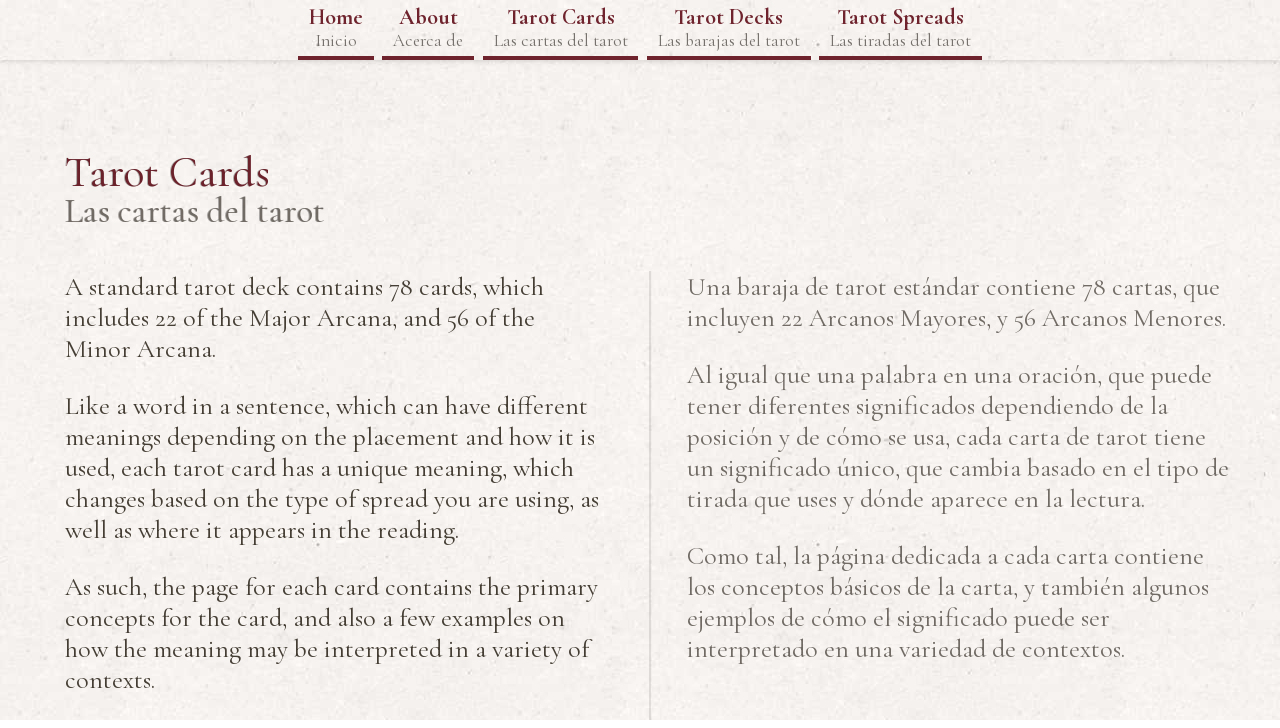

--- FILE ---
content_type: text/html; charset=utf-8
request_url: https://baconwizard.net/tarot-cards
body_size: 5469
content:
<!DOCTYPE html><html lang="en" class="__className_1dd949"><head><meta charSet="utf-8"/><link rel="preload" as="font" href="/_next/static/media/82d44042442a5b55-s.p.woff2" crossorigin="" type="font/woff2"/><link rel="preload" as="font" href="/_next/static/media/cf6229eebbec82de-s.p.woff2" crossorigin="" type="font/woff2"/><link rel="preload" as="font" href="/_next/static/media/ebcfcee65b8ce8b7-s.p.woff2" crossorigin="" type="font/woff2"/><link rel="preload" as="font" href="/_next/static/media/fc20ddfd7920f8ee-s.p.woff2" crossorigin="" type="font/woff2"/><link rel="stylesheet" href="/_next/static/css/c8fcd6759d2df59a.css" data-precedence="next"/><meta name="viewport" content="width=device-width, initial-scale=1"/><link rel="icon" href="/favicon.ico" type="image/x-icon" sizes="any"/><meta name="next-size-adjust"/><script src="/_next/static/chunks/polyfills-c67a75d1b6f99dc8.js" noModule=""></script></head><body><header><nav><div class="navbutton"><div></div><div></div><div></div></div><div class=" navmenu"><div><a class="navlink " href="/">Home<span lang="es">Inicio</span></a></div><div><a class="navlink " href="/about">About<span lang="es">Acerca de</span></a></div><div><a class="navlink " href="/tarot-cards">Tarot Cards<span lang="es">Las cartas del tarot</span></a></div><div><a class="navlink " href="/tarot-decks">Tarot Decks<span lang="es">Las barajas del tarot</span></a></div><div><a class="navlink " href="/tarot-spreads">Tarot Spreads<span lang="es">Las tiradas del tarot</span></a></div></div></nav></header><main><article><h1>Tarot Cards<span lang="es">Las cartas del tarot</span></h1><div class="body"><section><p>A standard tarot deck contains 78 cards, which includes 22 of the Major Arcana, and 56 of the Minor Arcana.</p><p>Like a word in a sentence, which can have different meanings depending on the placement and how it is used, each tarot card has a unique meaning, which changes based on the type of spread you are using, as well as where it appears in the reading.</p><p>As such, the page for each card contains the primary concepts for the card, and also a few examples on how the meaning may be interpreted in a variety of contexts.</p></section><section lang="es"><p>Una baraja de tarot estándar contiene 78 cartas, que incluyen 22 Arcanos Mayores, y 56 Arcanos Menores.</p><p>Al igual que una palabra en una oración, que puede tener diferentes significados dependiendo de la posición y de cómo se usa, cada carta de tarot tiene un significado único, que cambia basado en el tipo de tirada que uses y dónde aparece en la lectura.</p><p>Como tal, la página dedicada a cada carta contiene los conceptos básicos de la carta, y también algunos ejemplos de cómo el significado puede ser interpretado en una variedad de contextos.</p></section></div><div class="cardlist"><section class="major"><h2>Major Arcana<span lang="es">Arcanos Mayores</span></h2><ul><li><a class="" href="/tarot-cards/the-fool">The Fool<span lang="es">El Loco</span></a></li><li><a class="" href="/tarot-cards/the-magician">The Magician<span lang="es">El Mago</span></a></li><li><a class="" href="/tarot-cards/the-high-priestess">The High Priestess<span lang="es">La Sacerdotisa</span></a></li><li><a class="" href="/tarot-cards/the-empress">The Empress<span lang="es">La Emperatriz</span></a></li><li><a class="" href="/tarot-cards/the-emperor">The Emperor<span lang="es">El Emperador</span></a></li><li><a class="" href="/tarot-cards/the-hierophant">The Hierophant<span lang="es">El Hierofante</span></a></li><li><a class="" href="/tarot-cards/the-lovers">The Lovers<span lang="es">Los Amantes</span></a></li><li><a class="" href="/tarot-cards/the-chariot">The Chariot<span lang="es">La Carroza</span></a></li><li><a class="" href="/tarot-cards/strength">Strength<span lang="es">La Fuerza</span></a></li><li><a class="" href="/tarot-cards/the-hermit">The Hermit<span lang="es">El Ermitaño</span></a></li><li><a class="" href="/tarot-cards/wheel-of-fortune">Wheel of Fortune<span lang="es">La Rueda de la Fortuna</span></a></li><li><a class="" href="/tarot-cards/justice">Justice<span lang="es">La Justicia</span></a></li><li><a class="" href="/tarot-cards/hanged-man">Hanged Man<span lang="es">El Ahorcado</span></a></li><li><a class="" href="/tarot-cards/death">Death<span lang="es">La Muerte</span></a></li><li><a class="" href="/tarot-cards/temperance">Temperance<span lang="es">La Templanza</span></a></li><li><a class="" href="/tarot-cards/the-devil">The Devil<span lang="es">El Diablo</span></a></li><li><a class="" href="/tarot-cards/the-tower">The Tower<span lang="es">La Torre</span></a></li><li><a class="" href="/tarot-cards/the-star">The Star<span lang="es">La Estrella</span></a></li><li><a class="" href="/tarot-cards/the-moon">The Moon<span lang="es">La Luna</span></a></li><li><a class="" href="/tarot-cards/the-sun">The Sun<span lang="es">El Sol</span></a></li><li><a class="" href="/tarot-cards/judgement">Judgement<span lang="es">El Juicio</span></a></li><li><a class="" href="/tarot-cards/the-world">The World<span lang="es">El Mundo</span></a></li><li><a class="hideme" href="/tarot-cards"><span lang="es"></span></a></li><li><a class="hideme" href="/tarot-cards"><span lang="es"></span></a></li></ul></section><section class="minor"><h2>Wands<span lang="es">Bastos</span></h2><ul><li><a class="" href="/tarot-cards/ace-of-wands">Ace of Wands<span lang="es">As de Bastos</span></a></li><li><a class="" href="/tarot-cards/two-of-wands">Two of Wands<span lang="es">Dos de Bastos</span></a></li><li><a class="" href="/tarot-cards/three-of-wands">Three of Wands<span lang="es">Tres de Bastos</span></a></li><li><a class="" href="/tarot-cards/four-of-wands">Four of Wands<span lang="es">Cuatro de Bastos</span></a></li><li><a class="" href="/tarot-cards/five-of-wands">Five of Wands<span lang="es">Cinco de Bastos</span></a></li><li><a class="" href="/tarot-cards/six-of-wands">Six of Wands<span lang="es">Seis de Bastos</span></a></li><li><a class="" href="/tarot-cards/seven-of-wands">Seven of Wands<span lang="es">Siete de Bastos</span></a></li><li><a class="" href="/tarot-cards/eight-of-wands">Eight of Wands<span lang="es">Ocho de Bastos</span></a></li><li><a class="" href="/tarot-cards/nine-of-wands">Nine of Wands<span lang="es">Nueve de Bastos</span></a></li><li><a class="" href="/tarot-cards/ten-of-wands">Ten of Wands<span lang="es">Diez de Bastos</span></a></li><li><a class="" href="/tarot-cards/page-of-wands">Page of Wands<span lang="es">Sota de Bastos</span></a></li><li><a class="" href="/tarot-cards/knight-of-wands">Knight of Wands<span lang="es">Caballo de Bastos</span></a></li><li><a class="" href="/tarot-cards/queen-of-wands">Queen of Wands<span lang="es">Reina de Bastos</span></a></li><li><a class="" href="/tarot-cards/king-of-wands">King of Wands<span lang="es">Rey de Bastos</span></a></li></ul></section><section class="minor"><h2>Cups<span lang="es">Copas</span></h2><ul><li><a class="" href="/tarot-cards/ace-of-cups">Ace of Cups<span lang="es">As de Copas</span></a></li><li><a class="" href="/tarot-cards/two-of-cups">Two of Cups<span lang="es">Dos de Copas</span></a></li><li><a class="" href="/tarot-cards/three-of-cups">Three of Cups<span lang="es">Tres de Copas</span></a></li><li><a class="" href="/tarot-cards/four-of-cups">Four of Cups<span lang="es">Cuatro de Copas</span></a></li><li><a class="" href="/tarot-cards/five-of-cups">Five of Cups<span lang="es">Cinco de Copas</span></a></li><li><a class="" href="/tarot-cards/six-of-cups">Six of Cups<span lang="es">Seis de Copas</span></a></li><li><a class="" href="/tarot-cards/seven-of-cups">Seven of Cups<span lang="es">Siete de Copas</span></a></li><li><a class="" href="/tarot-cards/eight-of-cups">Eight of Cups<span lang="es">Ocho de Copas</span></a></li><li><a class="" href="/tarot-cards/nine-of-cups">Nine of Cups<span lang="es">Nueve de Copas</span></a></li><li><a class="" href="/tarot-cards/ten-of-cups">Ten of Cups<span lang="es">Diez de Copas</span></a></li><li><a class="" href="/tarot-cards/page-of-cups">Page of Cups<span lang="es">Sota de Copas</span></a></li><li><a class="" href="/tarot-cards/knight-of-cups">Knight of Cups<span lang="es">Caballo de Copas</span></a></li><li><a class="" href="/tarot-cards/queen-of-cups">Queen of Cups<span lang="es">Reina de Copas</span></a></li><li><a class="" href="/tarot-cards/king-of-cups">King of Cups<span lang="es">Rey de Copas</span></a></li></ul></section><section class="minor"><h2>Swords<span lang="es">Espadas</span></h2><ul><li><a class="" href="/tarot-cards/ace-of-swords">Ace of Swords<span lang="es">As de Espadas</span></a></li><li><a class="" href="/tarot-cards/two-of-swords">Two of Swords<span lang="es">Dos de Espadas</span></a></li><li><a class="" href="/tarot-cards/three-of-swords">Three of Swords<span lang="es">Tres de Espadas</span></a></li><li><a class="" href="/tarot-cards/four-of-swords">Four of Swords<span lang="es">Cuatro de Espadas</span></a></li><li><a class="" href="/tarot-cards/five-of-swords">Five of Swords<span lang="es">Cinco de Espadas</span></a></li><li><a class="" href="/tarot-cards/six-of-swords">Six of Swords<span lang="es">Seis de Espadas</span></a></li><li><a class="" href="/tarot-cards/seven-of-swords">Seven of Swords<span lang="es">Siete de Espadas</span></a></li><li><a class="" href="/tarot-cards/eight-of-swords">Eight of Swords<span lang="es">Ocho de Espadas</span></a></li><li><a class="" href="/tarot-cards/nine-of-swords">Nine of Swords<span lang="es">Nueve de Espadas</span></a></li><li><a class="" href="/tarot-cards/ten-of-swords">Ten of Swords<span lang="es">Diez de Espadas</span></a></li><li><a class="" href="/tarot-cards/page-of-swords">Page of Swords<span lang="es">Sota de Espadas</span></a></li><li><a class="" href="/tarot-cards/knight-of-swords">Knight of Swords<span lang="es">Caballo de Espadas</span></a></li><li><a class="" href="/tarot-cards/queen-of-swords">Queen of Swords<span lang="es">Reina de Espadas</span></a></li><li><a class="" href="/tarot-cards/king-of-swords">King of Swords<span lang="es">Rey de Espadas</span></a></li></ul></section><section class="minor"><h2>Pentacles<span lang="es">Oros</span></h2><ul><li><a class="" href="/tarot-cards/ace-of-pentacles">Ace of Pentacles<span lang="es">As de Oros</span></a></li><li><a class="" href="/tarot-cards/two-of-pentacles">Two of Pentacles<span lang="es">Dos de Oros</span></a></li><li><a class="" href="/tarot-cards/three-of-pentacles">Three of Pentacles<span lang="es">Tres de Oros</span></a></li><li><a class="" href="/tarot-cards/four-of-pentacles">Four of Pentacles<span lang="es">Cuatro de Oros</span></a></li><li><a class="" href="/tarot-cards/five-of-pentacles">Five of Pentacles<span lang="es">Cinco de Oros</span></a></li><li><a class="" href="/tarot-cards/six-of-pentacles">Six of Pentacles<span lang="es">Seis de Oros</span></a></li><li><a class="" href="/tarot-cards/seven-of-pentacles">Seven of Pentacles<span lang="es">Siete de Oros</span></a></li><li><a class="" href="/tarot-cards/eight-of-pentacles">Eight of Pentacles<span lang="es">Ocho de Oros</span></a></li><li><a class="" href="/tarot-cards/nine-of-pentacles">Nine of Pentacles<span lang="es">Nueve de Oros</span></a></li><li><a class="" href="/tarot-cards/ten-of-pentacles">Ten of Pentacles<span lang="es">Diez de Oros</span></a></li><li><a class="" href="/tarot-cards/page-of-pentacles">Page of Pentacles<span lang="es">Sota de Oros</span></a></li><li><a class="" href="/tarot-cards/knight-of-pentacles">Knight of Pentacles<span lang="es">Caballo de Oros</span></a></li><li><a class="" href="/tarot-cards/queen-of-pentacles">Queen of Pentacles<span lang="es">Reina de Oros</span></a></li><li><a class="" href="/tarot-cards/king-of-pentacles">King of Pentacles<span lang="es">Rey de Oros</span></a></li></ul></section></div></article></main><footer><p>Part of the <a href="http://micahnolte.com/">Micah Network</a></p></footer><div class="paperoverlay"></div><script src="/_next/static/chunks/webpack-4b9ad598a207ecb0.js" async=""></script><script src="/_next/static/chunks/2443530c-607c6266bca82d0f.js" async=""></script><script src="/_next/static/chunks/488-8986c8e24f6e0c60.js" async=""></script><script src="/_next/static/chunks/main-app-075e98ceba500e37.js" async=""></script><script>(self.__next_f=self.__next_f||[]).push([0])</script><script>self.__next_f.push([1,"1:HL[\"/_next/static/media/82d44042442a5b55-s.p.woff2\",{\"as\":\"font\",\"type\":\"font/woff2\"}]\n2:HL[\"/_next/static/media/cf6229eebbec82de-s.p.woff2\",{\"as\":\"font\",\"type\":\"font/woff2\"}]\n3:HL[\"/_next/static/media/ebcfcee65b8ce8b7-s.p.woff2\",{\"as\":\"font\",\"type\":\"font/woff2\"}]\n4:HL[\"/_next/static/media/fc20ddfd7920f8ee-s.p.woff2\",{\"as\":\"font\",\"type\":\"font/woff2\"}]\n5:HL[\"/_next/static/css/c8fcd6759d2df59a.css\",{\"as\":\"style\"}]\n0:\"$L6\"\n"])</script><script>self.__next_f.push([1,"7:I{\"id\":\"8827\",\"chunks\":[\"272:static/chunks/webpack-4b9ad598a207ecb0.js\",\"667:static/chunks/2443530c-607c6266bca82d0f.js\",\"488:static/chunks/488-8986c8e24f6e0c60.js\"],\"name\":\"\",\"async\":false}\n9:I{\"id\":\"9126\",\"chunks\":[\"272:static/chunks/webpack-4b9ad598a207ecb0.js\",\"667:static/chunks/2443530c-607c6266bca82d0f.js\",\"488:static/chunks/488-8986c8e24f6e0c60.js\"],\"name\":\"\",\"async\":false}\na:I{\"id\":\"9265\",\"chunks\":[\"920:static/chunks/920-b104a7adac00c1f7.js\",\"185:static/chunks/app/layout-9783a35930f8ed8f.js\"],\"nam"])</script><script>self.__next_f.push([1,"e\":\"\",\"async\":false}\nc:I{\"id\":\"4463\",\"chunks\":[\"272:static/chunks/webpack-4b9ad598a207ecb0.js\",\"667:static/chunks/2443530c-607c6266bca82d0f.js\",\"488:static/chunks/488-8986c8e24f6e0c60.js\"],\"name\":\"\",\"async\":false}\nd:I{\"id\":\"1010\",\"chunks\":[\"272:static/chunks/webpack-4b9ad598a207ecb0.js\",\"667:static/chunks/2443530c-607c6266bca82d0f.js\",\"488:static/chunks/488-8986c8e24f6e0c60.js\"],\"name\":\"\",\"async\":false}\ne:I{\"id\":\"8920\",\"chunks\":[\"920:static/chunks/920-b104a7adac00c1f7.js\",\"1:static/chunks/app/tarot-decks/pa"])</script><script>self.__next_f.push([1,"ge-7051c99b6d3ea34b.js\"],\"name\":\"\",\"async\":false}\n"])</script><script>self.__next_f.push([1,"6:[[[\"$\",\"link\",\"0\",{\"rel\":\"stylesheet\",\"href\":\"/_next/static/css/c8fcd6759d2df59a.css\",\"precedence\":\"next\"}]],[\"$\",\"$L7\",null,{\"assetPrefix\":\"\",\"initialCanonicalUrl\":\"/tarot-cards\",\"initialTree\":[\"\",{\"children\":[\"tarot-cards\",{\"children\":[\"__PAGE__\",{}]}]},\"$undefined\",\"$undefined\",true],\"initialHead\":[\"$L8\",[\"$\",\"meta\",null,{\"name\":\"next-size-adjust\"}]],\"globalErrorComponent\":\"$9\",\"notFound\":[\"$\",\"html\",null,{\"lang\":\"en\",\"className\":\"__className_1dd949\",\"children\":[\"$\",\"body\",null,{\"children\":[[\"$\",\"$La\",null,{}],[\"$Lb\",\"$undefined\",[[\"$\",\"title\",null,{\"children\":\"404: This page could not be found.\"}],[\"$\",\"div\",null,{\"style\":{\"fontFamily\":\"system-ui,\\\"Segoe UI\\\",Roboto,Helvetica,Arial,sans-serif,\\\"Apple Color Emoji\\\",\\\"Segoe UI Emoji\\\"\",\"height\":\"100vh\",\"textAlign\":\"center\",\"display\":\"flex\",\"flexDirection\":\"column\",\"alignItems\":\"center\",\"justifyContent\":\"center\"},\"children\":[\"$\",\"div\",null,{\"children\":[[\"$\",\"style\",null,{\"dangerouslySetInnerHTML\":{\"__html\":\"body{color:#000;background:#fff;margin:0}.next-error-h1{border-right:1px solid rgba(0,0,0,.3)}@media (prefers-color-scheme:dark){body{color:#fff;background:#000}.next-error-h1{border-right:1px solid rgba(255,255,255,.3)}}\"}}],[\"$\",\"h1\",null,{\"className\":\"next-error-h1\",\"style\":{\"display\":\"inline-block\",\"margin\":\"0 20px 0 0\",\"padding\":\"0 23px 0 0\",\"fontSize\":24,\"fontWeight\":500,\"verticalAlign\":\"top\",\"lineHeight\":\"49px\"},\"children\":\"404\"}],[\"$\",\"div\",null,{\"style\":{\"display\":\"inline-block\"},\"children\":[\"$\",\"h2\",null,{\"style\":{\"fontSize\":14,\"fontWeight\":400,\"lineHeight\":\"49px\",\"margin\":0},\"children\":\"This page could not be found.\"}]}]]}]}]]],[\"$\",\"footer\",null,{\"children\":[\"$\",\"p\",null,{\"children\":[\"Part of the \",[\"$\",\"a\",null,{\"href\":\"http://micahnolte.com/\",\"children\":\"Micah Network\"}]]}]}],[\"$\",\"div\",null,{\"className\":\"paperoverlay\"}]]}]}],\"asNotFound\":false,\"children\":[[\"$\",\"html\",null,{\"lang\":\"en\",\"className\":\"__className_1dd949\",\"children\":[\"$\",\"body\",null,{\"children\":[[\"$\",\"$La\",null,{}],[\"$\",\"$Lc\",null,{\"parallelRouterKey\":\"children\",\"segmentPath\":[\"children\"],\"error\":\"$undefined\",\"errorStyles\":\"$undefined\",\"loading\":\"$undefined\",\"loadingStyles\":\"$undefined\",\"hasLoading\":false,\"template\":[\"$\",\"$Ld\",null,{}],\"templateStyles\":\"$undefined\",\"notFound\":\"$undefined\",\"notFoundStyles\":\"$undefined\",\"childProp\":{\"current\":[\"$\",\"$Lc\",null,{\"parallelRouterKey\":\"children\",\"segmentPath\":[\"children\",\"tarot-cards\",\"children\"],\"error\":\"$undefined\",\"errorStyles\":\"$undefined\",\"loading\":\"$undefined\",\"loadingStyles\":\"$undefined\",\"hasLoading\":false,\"template\":[\"$\",\"$Ld\",null,{}],\"templateStyles\":\"$undefined\",\"notFound\":\"$undefined\",\"notFoundStyles\":\"$undefined\",\"childProp\":{\"current\":[[\"$\",\"main\",null,{\"children\":[\"$\",\"article\",null,{\"children\":[[\"$\",\"h1\",null,{\"children\":[\"Tarot Cards\",[\"$\",\"span\",null,{\"lang\":\"es\",\"children\":\"Las cartas del tarot\"}]]}],[\"$\",\"div\",null,{\"className\":\"body\",\"children\":[[\"$\",\"section\",null,{\"children\":[[\"$\",\"p\",null,{\"children\":\"A standard tarot deck contains 78 cards, which includes 22 of the Major Arcana, and 56 of the Minor Arcana.\"}],[\"$\",\"p\",null,{\"children\":\"Like a word in a sentence, which can have different meanings depending on the placement and how it is used, each tarot card has a unique meaning, which changes based on the type of spread you are using, as well as where it appears in the reading.\"}],[\"$\",\"p\",null,{\"children\":\"As such, the page for each card contains the primary concepts for the card, and also a few examples on how the meaning may be interpreted in a variety of contexts.\"}]]}],[\"$\",\"section\",null,{\"lang\":\"es\",\"children\":[[\"$\",\"p\",null,{\"children\":\"Una baraja de tarot estándar contiene 78 cartas, que incluyen 22 Arcanos Mayores, y 56 Arcanos Menores.\"}],[\"$\",\"p\",null,{\"children\":\"Al igual que una palabra en una oración, que puede tener diferentes significados dependiendo de la posición y de cómo se usa, cada carta de tarot tiene un significado único, que cambia basado en el tipo de tirada que uses y dónde aparece en la lectura.\"}],[\"$\",\"p\",null,{\"children\":\"Como tal, la página dedicada a cada carta contiene los conceptos básicos de la carta, y también algunos ejemplos de cómo el significado puede ser interpretado en una variedad de contextos.\"}]]}]]}],[\"$\",\"div\",null,{\"className\":\"cardlist\",\"children\":[[\"$\",\"section\",\"0\",{\"className\":\"major\",\"children\":[[\"$\",\"h2\",null,{\"children\":[\"Major Arcana\",[\"$\",\"span\",null,{\"lang\":\"es\",\"children\":\"Arcanos Mayores\"}]]}],[\"$\",\"ul\",null,{\"children\":[[\"$\",\"li\",\"0\",{\"children\":[\"$\",\"$Le\",null,{\"href\":\"/tarot-cards/the-fool\",\"className\":\"\",\"children\":[\"The Fool\",[\"$\",\"span\",null,{\"lang\":\"es\",\"children\":\"El Loco\"}]]}]}],[\"$\",\"li\",\"1\",{\"children\":[\"$\",\"$Le\",null,{\"href\":\"/tarot-cards/the-magician\",\"className\":\"\",\"children\":[\"The Magician\",[\"$\",\"span\",null,{\"lang\":\"es\",\"children\":\"El Mago\"}]]}]}],[\"$\",\"li\",\"2\",{\"children\":[\"$\",\"$Le\",null,{\"href\":\"/tarot-cards/the-high-priestess\",\"className\":\"\",\"children\":[\"The High Priestess\",[\"$\",\"span\",null,{\"lang\":\"es\",\"children\":\"La Sacerdotisa\"}]]}]}],[\"$\",\"li\",\"3\",{\"children\":[\"$\",\"$Le\",null,{\"href\":\"/tarot-cards/the-empress\",\"className\":\"\",\"children\":[\"The Empress\",[\"$\",\"span\",null,{\"lang\":\"es\",\"children\":\"La Emperatriz\"}]]}]}],[\"$\",\"li\",\"4\",{\"children\":[\"$\",\"$Le\",null,{\"href\":\"/tarot-cards/the-emperor\",\"className\":\"\",\"children\":[\"The Emperor\",[\"$\",\"span\",null,{\"lang\":\"es\",\"children\":\"El Emperador\"}]]}]}],[\"$\",\"li\",\"5\",{\"children\":[\"$\",\"$Le\",null,{\"href\":\"/tarot-cards/the-hierophant\",\"className\":\"\",\"children\":[\"The Hierophant\",[\"$\",\"span\",null,{\"lang\":\"es\",\"children\":\"El Hierofante\"}]]}]}],[\"$\",\"li\",\"6\",{\"children\":[\"$\",\"$Le\",null,{\"href\":\"/tarot-cards/the-lovers\",\"className\":\"\",\"children\":[\"The Lovers\",[\"$\",\"span\",null,{\"lang\":\"es\",\"children\":\"Los Amantes\"}]]}]}],[\"$\",\"li\",\"7\",{\"children\":[\"$\",\"$Le\",null,{\"href\":\"/tarot-cards/the-chariot\",\"className\":\"\",\"children\":[\"The Chariot\",[\"$\",\"span\",null,{\"lang\":\"es\",\"children\":\"La Carroza\"}]]}]}],[\"$\",\"li\",\"8\",{\"children\":[\"$\",\"$Le\",null,{\"href\":\"/tarot-cards/strength\",\"className\":\"\",\"children\":[\"Strength\",[\"$\",\"span\",null,{\"lang\":\"es\",\"children\":\"La Fuerza\"}]]}]}],[\"$\",\"li\",\"9\",{\"children\":[\"$\",\"$Le\",null,{\"href\":\"/tarot-cards/the-hermit\",\"className\":\"\",\"children\":[\"The Hermit\",[\"$\",\"span\",null,{\"lang\":\"es\",\"children\":\"El Ermitaño\"}]]}]}],[\"$\",\"li\",\"10\",{\"children\":[\"$\",\"$Le\",null,{\"href\":\"/tarot-cards/wheel-of-fortune\",\"className\":\"\",\"children\":[\"Wheel of Fortune\",[\"$\",\"span\",null,{\"lang\":\"es\",\"children\":\"La Rueda de la Fortuna\"}]]}]}],[\"$\",\"li\",\"11\",{\"children\":[\"$\",\"$Le\",null,{\"href\":\"/tarot-cards/justice\",\"className\":\"\",\"children\":[\"Justice\",[\"$\",\"span\",null,{\"lang\":\"es\",\"children\":\"La Justicia\"}]]}]}],[\"$\",\"li\",\"12\",{\"children\":[\"$\",\"$Le\",null,{\"href\":\"/tarot-cards/hanged-man\",\"className\":\"\",\"children\":[\"Hanged Man\",[\"$\",\"span\",null,{\"lang\":\"es\",\"children\":\"El Ahorcado\"}]]}]}],[\"$\",\"li\",\"13\",{\"children\":[\"$\",\"$Le\",null,{\"href\":\"/tarot-cards/death\",\"className\":\"\",\"children\":[\"Death\",[\"$\",\"span\",null,{\"lang\":\"es\",\"children\":\"La Muerte\"}]]}]}],[\"$\",\"li\",\"14\",{\"children\":[\"$\",\"$Le\",null,{\"href\":\"/tarot-cards/temperance\",\"className\":\"\",\"children\":[\"Temperance\",[\"$\",\"span\",null,{\"lang\":\"es\",\"children\":\"La Templanza\"}]]}]}],[\"$\",\"li\",\"15\",{\"children\":[\"$\",\"$Le\",null,{\"href\":\"/tarot-cards/the-devil\",\"className\":\"\",\"children\":[\"The Devil\",[\"$\",\"span\",null,{\"lang\":\"es\",\"children\":\"El Diablo\"}]]}]}],[\"$\",\"li\",\"16\",{\"children\":[\"$\",\"$Le\",null,{\"href\":\"/tarot-cards/the-tower\",\"className\":\"\",\"children\":[\"The Tower\",[\"$\",\"span\",null,{\"lang\":\"es\",\"children\":\"La Torre\"}]]}]}],[\"$\",\"li\",\"17\",{\"children\":[\"$\",\"$Le\",null,{\"href\":\"/tarot-cards/the-star\",\"className\":\"\",\"children\":[\"The Star\",[\"$\",\"span\",null,{\"lang\":\"es\",\"children\":\"La Estrella\"}]]}]}],[\"$\",\"li\",\"18\",{\"children\":[\"$\",\"$Le\",null,{\"href\":\"/tarot-cards/the-moon\",\"className\":\"\",\"children\":[\"The Moon\",[\"$\",\"span\",null,{\"lang\":\"es\",\"children\":\"La Luna\"}]]}]}],[\"$\",\"li\",\"19\",{\"children\":[\"$\",\"$Le\",null,{\"href\":\"/tarot-cards/the-sun\",\"className\":\"\",\"children\":[\"The Sun\",[\"$\",\"span\",null,{\"lang\":\"es\",\"children\":\"El Sol\"}]]}]}],[\"$\",\"li\",\"20\",{\"children\":[\"$\",\"$Le\",null,{\"href\":\"/tarot-cards/judgement\",\"className\":\"\",\"children\":[\"Judgement\",[\"$\",\"span\",null,{\"lang\":\"es\",\"children\":\"El Juicio\"}]]}]}],[\"$\",\"li\",\"21\",{\"children\":[\"$\",\"$Le\",null,{\"href\":\"/tarot-cards/the-world\",\"className\":\"\",\"children\":[\"The World\",[\"$\",\"span\",null,{\"lang\":\"es\",\"children\":\"El Mundo\"}]]}]}],[\"$\",\"li\",\"22\",{\"children\":[\"$\",\"$Le\",null,{\"href\":\"/tarot-cards/\",\"className\":\"hideme\",\"children\":[\"\",[\"$\",\"span\",null,{\"lang\":\"es\",\"children\":\"\"}]]}]}],[\"$\",\"li\",\"23\",{\"children\":[\"$\",\"$Le\",null,{\"href\":\"/tarot-cards/\",\"className\":\"hideme\",\"children\":[\"\",[\"$\",\"span\",null,{\"lang\":\"es\",\"children\":\"\"}]]}]}]]}]]}],[\"$\",\"section\",\"1\",{\"className\":\"minor\",\"children\":[[\"$\",\"h2\",null,{\"children\":[\"Wands\",[\"$\",\"span\",null,{\"lang\":\"es\",\"children\":\"Bastos\"}]]}],[\"$\",\"ul\",null,{\"children\":[[\"$\",\"li\",\"0\",{\"children\":[\"$\",\"$Le\",null,{\"href\":\"/tarot-cards/ace-of-wands\",\"className\":\"\",\"children\":[\"Ace of Wands\",[\"$\",\"span\",null,{\"lang\":\"es\",\"children\":\"As de Bastos\"}]]}]}],[\"$\",\"li\",\"1\",{\"children\":[\"$\",\"$Le\",null,{\"href\":\"/tarot-cards/two-of-wands\",\"className\":\"\",\"children\":[\"Two of Wands\",[\"$\",\"span\",null,{\"lang\":\"es\",\"children\":\"Dos de Bastos\"}]]}]}],[\"$\",\"li\",\"2\",{\"children\":[\"$\",\"$Le\",null,{\"href\":\"/tarot-cards/three-of-wands\",\"className\":\"\",\"children\":[\"Three of Wands\",[\"$\",\"span\",null,{\"lang\":\"es\",\"children\":\"Tres de Bastos\"}]]}]}],[\"$\",\"li\",\"3\",{\"children\":[\"$\",\"$Le\",null,{\"href\":\"/tarot-cards/four-of-wands\",\"className\":\"\",\"children\":[\"Four of Wands\",[\"$\",\"span\",null,{\"lang\":\"es\",\"children\":\"Cuatro de Bastos\"}]]}]}],[\"$\",\"li\",\"4\",{\"children\":[\"$\",\"$Le\",null,{\"href\":\"/tarot-cards/five-of-wands\",\"className\":\"\",\"children\":[\"Five of Wands\",[\"$\",\"span\",null,{\"lang\":\"es\",\"children\":\"Cinco de Bastos\"}]]}]}],[\"$\",\"li\",\"5\",{\"children\":[\"$\",\"$Le\",null,{\"href\":\"/tarot-cards/six-of-wands\",\"className\":\"\",\"children\":[\"Six of Wands\",[\"$\",\"span\",null,{\"lang\":\"es\",\"children\":\"Seis de Bastos\"}]]}]}],[\"$\",\"li\",\"6\",{\"children\":[\"$\",\"$Le\",null,{\"href\":\"/tarot-cards/seven-of-wands\",\"className\":\"\",\"children\":[\"Seven of Wands\",[\"$\",\"span\",null,{\"lang\":\"es\",\"children\":\"Siete de Bastos\"}]]}]}],[\"$\",\"li\",\"7\",{\"children\":[\"$\",\"$Le\",null,{\"href\":\"/tarot-cards/eight-of-wands\",\"className\":\"\",\"children\":[\"Eight of Wands\",[\"$\",\"span\",null,{\"lang\":\"es\",\"children\":\"Ocho de Bastos\"}]]}]}],[\"$\",\"li\",\"8\",{\"children\":[\"$\",\"$Le\",null,{\"href\":\"/tarot-cards/nine-of-wands\",\"className\":\"\",\"children\":[\"Nine of Wands\",[\"$\",\"span\",null,{\"lang\":\"es\",\"children\":\"Nueve de Bastos\"}]]}]}],[\"$\",\"li\",\"9\",{\"children\":[\"$\",\"$Le\",null,{\"href\":\"/tarot-cards/ten-of-wands\",\"className\":\"\",\"children\":[\"Ten of Wands\",[\"$\",\"span\",null,{\"lang\":\"es\",\"children\":\"Diez de Bastos\"}]]}]}],[\"$\",\"li\",\"10\",{\"children\":[\"$\",\"$Le\",null,{\"href\":\"/tarot-cards/page-of-wands\",\"className\":\"\",\"children\":[\"Page of Wands\",[\"$\",\"span\",null,{\"lang\":\"es\",\"children\":\"Sota de Bastos\"}]]}]}],[\"$\",\"li\",\"11\",{\"children\":[\"$\",\"$Le\",null,{\"href\":\"/tarot-cards/knight-of-wands\",\"className\":\"\",\"children\":[\"Knight of Wands\",[\"$\",\"span\",null,{\"lang\":\"es\",\"children\":\"Caballo de Bastos\"}]]}]}],[\"$\",\"li\",\"12\",{\"children\":[\"$\",\"$Le\",null,{\"href\":\"/tarot-cards/queen-of-wands\",\"className\":\"\",\"children\":[\"Queen of Wands\",[\"$\",\"span\",null,{\"lang\":\"es\",\"children\":\"Reina de Bastos\"}]]}]}],[\"$\",\"li\",\"13\",{\"children\":[\"$\",\"$Le\",null,{\"href\":\"/tarot-cards/king-of-wands\",\"className\":\"\",\"children\":[\"King of Wands\",[\"$\",\"span\",null,{\"lang\":\"es\",\"children\":\"Rey de Bastos\"}]]}]}]]}]]}],[\"$\",\"section\",\"2\",{\"className\":\"minor\",\"children\":[[\"$\",\"h2\",null,{\"children\":[\"Cups\",[\"$\",\"span\",null,{\"lang\":\"es\",\"children\":\"Copas\"}]]}],[\"$\",\"ul\",null,{\"children\":[[\"$\",\"li\",\"0\",{\"children\":[\"$\",\"$Le\",null,{\"href\":\"/tarot-cards/ace-of-cups\",\"className\":\"\",\"children\":[\"Ace of Cups\",[\"$\",\"span\",null,{\"lang\":\"es\",\"children\":\"As de Copas\"}]]}]}],[\"$\",\"li\",\"1\",{\"children\":[\"$\",\"$Le\",null,{\"href\":\"/tarot-cards/two-of-cups\",\"className\":\"\",\"children\":[\"Two of Cups\",[\"$\",\"span\",null,{\"lang\":\"es\",\"children\":\"Dos de Copas\"}]]}]}],[\"$\",\"li\",\"2\",{\"children\":[\"$\",\"$Le\",null,{\"href\":\"/tarot-cards/three-of-cups\",\"className\":\"\",\"children\":[\"Three of Cups\",[\"$\",\"span\",null,{\"lang\":\"es\",\"children\":\"Tres de Copas\"}]]}]}],[\"$\",\"li\",\"3\",{\"children\":[\"$\",\"$Le\",null,{\"href\":\"/tarot-cards/four-of-cups\",\"className\":\"\",\"children\":[\"Four of Cups\",[\"$\",\"span\",null,{\"lang\":\"es\",\"children\":\"Cuatro de Copas\"}]]}]}],[\"$\",\"li\",\"4\",{\"children\":[\"$\",\"$Le\",null,{\"href\":\"/tarot-cards/five-of-cups\",\"className\":\"\",\"children\":[\"Five of Cups\",[\"$\",\"span\",null,{\"lang\":\"es\",\"children\":\"Cinco de Copas\"}]]}]}],[\"$\",\"li\",\"5\",{\"children\":[\"$\",\"$Le\",null,{\"href\":\"/tarot-cards/six-of-cups\",\"className\":\"\",\"children\":[\"Six of Cups\",[\"$\",\"span\",null,{\"lang\":\"es\",\"children\":\"Seis de Copas\"}]]}]}],[\"$\",\"li\",\"6\",{\"children\":[\"$\",\"$Le\",null,{\"href\":\"/tarot-cards/seven-of-cups\",\"className\":\"\",\"children\":[\"Seven of Cups\",[\"$\",\"span\",null,{\"lang\":\"es\",\"children\":\"Siete de Copas\"}]]}]}],[\"$\",\"li\",\"7\",{\"children\":[\"$\",\"$Le\",null,{\"href\":\"/tarot-cards/eight-of-cups\",\"className\":\"\",\"children\":[\"Eight of Cups\",[\"$\",\"span\",null,{\"lang\":\"es\",\"children\":\"Ocho de Copas\"}]]}]}],[\"$\",\"li\",\"8\",{\"children\":[\"$\",\"$Le\",null,{\"href\":\"/tarot-cards/nine-of-cups\",\"className\":\"\",\"children\":[\"Nine of Cups\",[\"$\",\"span\",null,{\"lang\":\"es\",\"children\":\"Nueve de Copas\"}]]}]}],[\"$\",\"li\",\"9\",{\"children\":[\"$\",\"$Le\",null,{\"href\":\"/tarot-cards/ten-of-cups\",\"className\":\"\",\"children\":[\"Ten of Cups\",[\"$\",\"span\",null,{\"lang\":\"es\",\"children\":\"Diez de Copas\"}]]}]}],[\"$\",\"li\",\"10\",{\"children\":[\"$\",\"$Le\",null,{\"href\":\"/tarot-cards/page-of-cups\",\"className\":\"\",\"children\":[\"Page of Cups\",[\"$\",\"span\",null,{\"lang\":\"es\",\"children\":\"Sota de Copas\"}]]}]}],[\"$\",\"li\",\"11\",{\"children\":[\"$\",\"$Le\",null,{\"href\":\"/tarot-cards/knight-of-cups\",\"className\":\"\",\"children\":[\"Knight of Cups\",[\"$\",\"span\",null,{\"lang\":\"es\",\"children\":\"Caballo de Copas\"}]]}]}],[\"$\",\"li\",\"12\",{\"children\":[\"$\",\"$Le\",null,{\"href\":\"/tarot-cards/queen-of-cups\",\"className\":\"\",\"children\":[\"Queen of Cups\",[\"$\",\"span\",null,{\"lang\":\"es\",\"children\":\"Reina de Copas\"}]]}]}],[\"$\",\"li\",\"13\",{\"children\":[\"$\",\"$Le\",null,{\"href\":\"/tarot-cards/king-of-cups\",\"className\":\"\",\"children\":[\"King of Cups\",[\"$\",\"span\",null,{\"lang\":\"es\",\"children\":\"Rey de Copas\"}]]}]}]]}]]}],[\"$\",\"section\",\"3\",{\"className\":\"minor\",\"children\":[[\"$\",\"h2\",null,{\"children\":[\"Swords\",[\"$\",\"span\",null,{\"lang\":\"es\",\"children\":\"Espadas\"}]]}],[\"$\",\"ul\",null,{\"children\":[[\"$\",\"li\",\"0\",{\"children\":[\"$\",\"$Le\",null,{\"href\":\"/tarot-cards/ace-of-swords\",\"className\":\"\",\"children\":[\"Ace of Swords\",[\"$\",\"span\",null,{\"lang\":\"es\",\"children\":\"As de Espadas\"}]]}]}],[\"$\",\"li\",\"1\",{\"children\":[\"$\",\"$Le\",null,{\"href\":\"/tarot-cards/two-of-swords\",\"className\":\"\",\"children\":[\"Two of Swords\",[\"$\",\"span\",null,{\"lang\":\"es\",\"children\":\"Dos de Espadas\"}]]}]}],[\"$\",\"li\",\"2\",{\"children\":[\"$\",\"$Le\",null,{\"href\":\"/tarot-cards/three-of-swords\",\"className\":\"\",\"children\":[\"Three of Swords\",[\"$\",\"span\",null,{\"lang\":\"es\",\"children\":\"Tres de Espadas\"}]]}]}],[\"$\",\"li\",\"3\",{\"children\":[\"$\",\"$Le\",null,{\"href\":\"/tarot-cards/four-of-swords\",\"className\":\"\",\"children\":[\"Four of Swords\",[\"$\",\"span\",null,{\"lang\":\"es\",\"children\":\"Cuatro de Espadas\"}]]}]}],[\"$\",\"li\",\"4\",{\"children\":[\"$\",\"$Le\",null,{\"href\":\"/tarot-cards/five-of-swords\",\"className\":\"\",\"children\":[\"Five of Swords\",[\"$\",\"span\",null,{\"lang\":\"es\",\"children\":\"Cinco de Espadas\"}]]}]}],[\"$\",\"li\",\"5\",{\"children\":[\"$\",\"$Le\",null,{\"href\":\"/tarot-cards/six-of-swords\",\"className\":\"\",\"children\":[\"Six of Swords\",[\"$\",\"span\",null,{\"lang\":\"es\",\"children\":\"Seis de Espadas\"}]]}]}],[\"$\",\"li\",\"6\",{\"children\":[\"$\",\"$Le\",null,{\"href\":\"/tarot-cards/seven-of-swords\",\"className\":\"\",\"children\":[\"Seven of Swords\",[\"$\",\"span\",null,{\"lang\":\"es\",\"children\":\"Siete de Espadas\"}]]}]}],[\"$\",\"li\",\"7\",{\"children\":[\"$\",\"$Le\",null,{\"href\":\"/tarot-cards/eight-of-swords\",\"className\":\"\",\"children\":[\"Eight of Swords\",[\"$\",\"span\",null,{\"lang\":\"es\",\"children\":\"Ocho de Espadas\"}]]}]}],[\"$\",\"li\",\"8\",{\"children\":[\"$\",\"$Le\",null,{\"href\":\"/tarot-cards/nine-of-swords\",\"className\":\"\",\"children\":[\"Nine of Swords\",[\"$\",\"span\",null,{\"lang\":\"es\",\"children\":\"Nueve de Espadas\"}]]}]}],[\"$\",\"li\",\"9\",{\"children\":[\"$\",\"$Le\",null,{\"href\":\"/tarot-cards/ten-of-swords\",\"className\":\"\",\"children\":[\"Ten of Swords\",[\"$\",\"span\",null,{\"lang\":\"es\",\"children\":\"Diez de Espadas\"}]]}]}],[\"$\",\"li\",\"10\",{\"children\":[\"$\",\"$Le\",null,{\"href\":\"/tarot-cards/page-of-swords\",\"className\":\"\",\"children\":[\"Page of Swords\",[\"$\",\"span\",null,{\"lang\":\"es\",\"children\":\"Sota de Espadas\"}]]}]}],[\"$\",\"li\",\"11\",{\"children\":[\"$\",\"$Le\",null,{\"href\":\"/tarot-cards/knight-of-swords\",\"className\":\"\",\"children\":[\"Knight of Swords\",[\"$\",\"span\",null,{\"lang\":\"es\",\"children\":\"Caballo de Espadas\"}]]}]}],[\"$\",\"li\",\"12\",{\"children\":[\"$\",\"$Le\",null,{\"href\":\"/tarot-cards/queen-of-swords\",\"className\":\"\",\"children\":[\"Queen of Swords\",[\"$\",\"span\",null,{\"lang\":\"es\",\"children\":\"Reina de Espadas\"}]]}]}],[\"$\",\"li\",\"13\",{\"children\":[\"$\",\"$Le\",null,{\"href\":\"/tarot-cards/king-of-swords\",\"className\":\"\",\"children\":[\"King of Swords\",[\"$\",\"span\",null,{\"lang\":\"es\",\"children\":\"Rey de Espadas\"}]]}]}]]}]]}],[\"$\",\"section\",\"4\",{\"className\":\"minor\",\"children\":[[\"$\",\"h2\",null,{\"children\":[\"Pentacles\",[\"$\",\"span\",null,{\"lang\":\"es\",\"children\":\"Oros\"}]]}],[\"$\",\"ul\",null,{\"children\":[[\"$\",\"li\",\"0\",{\"children\":[\"$\",\"$Le\",null,{\"href\":\"/tarot-cards/ace-of-pentacles\",\"className\":\"\",\"children\":[\"Ace of Pentacles\",[\"$\",\"span\",null,{\"lang\":\"es\",\"children\":\"As de Oros\"}]]}]}],[\"$\",\"li\",\"1\",{\"children\":[\"$\",\"$Le\",null,{\"href\":\"/tarot-cards/two-of-pentacles\",\"className\":\"\",\"children\":[\"Two of Pentacles\",[\"$\",\"span\",null,{\"lang\":\"es\",\"children\":\"Dos de Oros\"}]]}]}],[\"$\",\"li\",\"2\",{\"children\":[\"$\",\"$Le\",null,{\"href\":\"/tarot-cards/three-of-pentacles\",\"className\":\"\",\"children\":[\"Three of Pentacles\",[\"$\",\"span\",null,{\"lang\":\"es\",\"children\":\"Tres de Oros\"}]]}]}],[\"$\",\"li\",\"3\",{\"children\":[\"$\",\"$Le\",null,{\"href\":\"/tarot-cards/four-of-pentacles\",\"className\":\"\",\"children\":[\"Four of Pentacles\",[\"$\",\"span\",null,{\"lang\":\"es\",\"children\":\"Cuatro de Oros\"}]]}]}],[\"$\",\"li\",\"4\",{\"children\":[\"$\",\"$Le\",null,{\"href\":\"/tarot-cards/five-of-pentacles\",\"className\":\"\",\"children\":[\"Five of Pentacles\",[\"$\",\"span\",null,{\"lang\":\"es\",\"children\":\"Cinco de Oros\"}]]}]}],[\"$\",\"li\",\"5\",{\"children\":[\"$\",\"$Le\",null,{\"href\":\"/tarot-cards/six-of-pentacles\",\"className\":\"\",\"children\":[\"Six of Pentacles\",[\"$\",\"span\",null,{\"lang\":\"es\",\"children\":\"Seis de Oros\"}]]}]}],[\"$\",\"li\",\"6\",{\"children\":[\"$\",\"$Le\",null,{\"href\":\"/tarot-cards/seven-of-pentacles\",\"className\":\"\",\"children\":[\"Seven of Pentacles\",[\"$\",\"span\",null,{\"lang\":\"es\",\"children\":\"Siete de Oros\"}]]}]}],[\"$\",\"li\",\"7\",{\"children\":[\"$\",\"$Le\",null,{\"href\":\"/tarot-cards/eight-of-pentacles\",\"className\":\"\",\"children\":[\"Eight of Pentacles\",[\"$\",\"span\",null,{\"lang\":\"es\",\"children\":\"Ocho de Oros\"}]]}]}],[\"$\",\"li\",\"8\",{\"children\":[\"$\",\"$Le\",null,{\"href\":\"/tarot-cards/nine-of-pentacles\",\"className\":\"\",\"children\":[\"Nine of Pentacles\",[\"$\",\"span\",null,{\"lang\":\"es\",\"children\":\"Nueve de Oros\"}]]}]}],[\"$\",\"li\",\"9\",{\"children\":[\"$\",\"$Le\",null,{\"href\":\"/tarot-cards/ten-of-pentacles\",\"className\":\"\",\"children\":[\"Ten of Pentacles\",[\"$\",\"span\",null,{\"lang\":\"es\",\"children\":\"Diez de Oros\"}]]}]}],[\"$\",\"li\",\"10\",{\"children\":[\"$\",\"$Le\",null,{\"href\":\"/tarot-cards/page-of-pentacles\",\"className\":\"\",\"children\":[\"Page of Pentacles\",[\"$\",\"span\",null,{\"lang\":\"es\",\"children\":\"Sota de Oros\"}]]}]}],[\"$\",\"li\",\"11\",{\"children\":[\"$\",\"$Le\",null,{\"href\":\"/tarot-cards/knight-of-pentacles\",\"className\":\"\",\"children\":[\"Knight of Pentacles\",[\"$\",\"span\",null,{\"lang\":\"es\",\"children\":\"Caballo de Oros\"}]]}]}],[\"$\",\"li\",\"12\",{\"children\":[\"$\",\"$Le\",null,{\"href\":\"/tarot-cards/queen-of-pentacles\",\"className\":\"\",\"children\":[\"Queen of Pentacles\",[\"$\",\"span\",null,{\"lang\":\"es\",\"children\":\"Reina de Oros\"}]]}]}],[\"$\",\"li\",\"13\",{\"children\":[\"$\",\"$Le\",null,{\"href\":\"/tarot-cards/king-of-pentacles\",\"className\":\"\",\"children\":[\"King of Pentacles\",[\"$\",\"span\",null,{\"lang\":\"es\",\"children\":\"Rey de Oros\"}]]}]}]]}]]}]]}]]}]}],null],\"segment\":\"__PAGE__\"},\"styles\":[]}],\"segment\":\"tarot-cards\"},\"styles\":[]}],[\"$\",\"footer\",null,{\"children\":[\"$\",\"p\",null,{\"children\":[\"Part of the \",[\"$\",\"a\",null,{\"href\":\"http://micahnolte.com/\",\"children\":\"Micah Network\"}]]}]}],[\"$\",\"div\",null,{\"className\":\"paperoverlay\"}]]}]}],null]}]]\n"])</script><script>self.__next_f.push([1,"b:[[[\"$\",\"meta\",null,{\"charSet\":\"utf-8\"}],null,null,null,null,null,null,null,null,null,null,[\"$\",\"meta\",null,{\"name\":\"viewport\",\"content\":\"width=device-width, initial-scale=1\"}],null,null,null,null,null,null,null,null,null,null,[]],[null,null,null,null],null,null,[null,null,null,null,null],null,null,null,null,null]\n8:[[[\"$\",\"meta\",null,{\"charSet\":\"utf-8\"}],null,null,null,null,null,null,null,null,null,null,[\"$\",\"meta\",null,{\"name\":\"viewport\",\"content\":\"width=device-width, initial-scale=1\"}],null,null,null,nu"])</script><script>self.__next_f.push([1,"ll,null,null,null,null,null,null,[]],[null,null,null,null],null,null,[null,null,null,null,null],null,null,null,null,[null,[[\"$\",\"link\",null,{\"rel\":\"icon\",\"href\":\"/favicon.ico\",\"type\":\"image/x-icon\",\"sizes\":\"any\"}]],[],null]]\n"])</script></body></html>

--- FILE ---
content_type: text/css; charset=utf-8
request_url: https://baconwizard.net/_next/static/css/c8fcd6759d2df59a.css
body_size: 9067
content:
a,abbr,acronym,address,applet,blockquote,body,caption,cite,code,dd,del,dfn,div,dl,dt,em,fieldset,form,h1,h2,h3,h4,h5,h6,html,iframe,img,ins,kbd,label,legend,li,object,ol,p,pre,q,samp,span,strike,strong,sub,sup,table,tbody,td,tfoot,th,thead,tr,ul,var{margin:0;padding:0;border:0;font-weight:inherit;font-style:inherit;font-size:100%;font-family:inherit;vertical-align:baseline;text-decoration:inherit}article,aside,footer,header,hgroup,nav,section{display:block}ol,ul{list-style:none}table{border-collapse:collapse;border-spacing:0}caption,td,th{text-align:left;font-weight:400}blockquote:after,blockquote:before,q:after,q:before{content:""}blockquote,q{quotes:"" ""}strong{font-weight:700}input,option,select,textarea{font-weight:inherit;font-style:inherit;font-size:100%;font-family:inherit;border-radius:0}.hideme{display:none!important}body,html{max-width:100vw;overflow-x:hidden}body{overflow:hidden;overscroll-behavior-y:none;overscroll-behavior:none;position:relative;color:#474138;font-family:var(--garamond-font),serif;-webkit-font-smoothing:antialiased;-moz-osx-font-smoothing:grayscale;-webkit-overflow-scrolling:touch;width:100vw;min-height:100vh;font-size:5vw}h1{font-size:2em}h1,h2{font-weight:400;text-shadow:-.01em -.01em .01em rgba(0,0,0,.3);color:#6e232d;line-height:1}h2{font-size:1.5em}[lang=es]{font-size:.8em;font-weight:400;color:#75706b;font-style:normal;display:block}.paperoverlay{position:absolute;top:0;bottom:0;left:0;right:0;background-repeat:repeat;background-image:url("[data-uri]");mix-blend-mode:multiply;pointer-events:none}header{position:-webkit-sticky;position:sticky;z-index:30;top:0}nav{display:flex;padding:1em;justify-content:space-between;align-items:center}.navbutton{display:flex;flex-direction:column;row-gap:.5em;cursor:pointer}.navbutton div{width:2.5em;height:.3em;background-color:rgba(0,0,0,.5);border-radius:.5em}.navmenu{display:flex;flex-direction:column;position:fixed;top:0;width:72vw;right:-80vw;transition:all .2s;min-height:100vh;padding:4vw;background-repeat:repeat;background-image:url("[data-uri]");mix-blend-mode:multiply}.navmenu.active{right:0;box-shadow:0 0 1em rgba(0,0,0,.5)}.navlink{font-size:1.5em;position:relative;transition:all .2s;display:block;padding:.2em .5em;border-left:.2em solid #6e232d;font-weight:700;color:#6e232d;margin-bottom:.5em}.navlink:hover{background:rgba(0,0,0,.3);color:#fff}.navlink:hover span[lang=es]{color:#fff}article{display:flex;flex-direction:column;margin:5em 0 0 3em}article h1{margin:0 1em 1em 0}article h2{margin:0 .8em .8em 0}article .body p{font-size:1.2em;margin:0 1.6667em 1em 0}article div.body section[lang=es]{border-top:.1em solid rgba(0,0,0,.1);padding-top:1em;font-size:1em}div.body section li{margin:0 1.6667em 1em 1em;padding-left:.5em;font-size:1.2em;list-style:disc}.cardlist{display:flex;flex-wrap:wrap;flex-direction:row;justify-content:space-between;margin-right:3em}.cardlist section{display:flex;flex-direction:column;width:100%;border-top:.1em solid rgba(0,0,0,.1)}.cardlist section h2{border-top:none;margin:0 1em 1em 0;padding-top:.5em}.cardlist section a{display:block;font-weight:700;text-shadow:-.01em -.01em .01em rgba(0,0,0,.3);color:#6e232d;margin:0 1em 1em 0;padding:.2em .5em;border-left:.2em solid #6e232d;clear:both;overflow:hidden}.cardlist section a span.icon{float:left;margin:-.1em .2em 0 0;font-size:3em;font-weight:400;line-height:1}.cardlist section a:hover{background:rgba(0,0,0,.3);color:#fff}.cardlist section a:hover span{color:#fff}.visuallist{display:flex;flex-wrap:wrap;flex-direction:row;justify-content:space-between;margin-right:3em}.visuallist section{display:flex;flex-direction:column;width:100%;border-top:.1em solid rgba(0,0,0,.1)}.visuallist section h2{border-top:none;margin:0 1em 1em 0;padding-top:.5em}.visuallist section a{display:block;font-weight:700;text-shadow:-.01em -.01em .01em rgba(0,0,0,.3);color:#6e232d;margin:0 1em 1em 0;padding:.2em .5em;border-left:.2em solid #6e232d;clear:both;overflow:hidden}.visuallist section a:hover{background:rgba(0,0,0,.3);color:#fff}.visuallist section a:hover span{color:#fff}footer{display:flex;flex-direction:row;border-top:.1em solid rgba(0,0,0,.1);padding:2em 3em;margin-top:2em}footer p{margin:0 auto}footer p a{color:#6e232d;font-weight:700;text-shadow:-.01em -.01em .01em rgba(0,0,0,.3);border-bottom:.05em solid #6e232d}@media (orientation:portrait) and (min-width:500px){body{font-size:2vh}}@media (orientation:landscape){body{font-size:3vh}.navbutton{display:none}.navmenu{flex-direction:row;width:auto;right:0;left:0;min-height:auto;height:auto;padding:0;justify-content:center;box-shadow:0 0 .3em rgba(0,0,0,.2)}.navlink{font-size:1em;position:relative;transition:all .2s;display:block;margin:0 .2em;border-left:none;text-align:center;border-radius:none;border-bottom:.2em solid #6e232d}article div.body{display:flex;flex-direction:row;margin-bottom:2em}article div.body section[lang=es]{border-top:none;padding-top:0;border-left:.1em solid rgba(0,0,0,.1);padding-left:1.6667em}.cardlist section.major{width:100%}.cardlist section.major ul{display:flex;flex-direction:row;flex-wrap:wrap;justify-content:space-between}.cardlist section.major li{width:23%;display:block}.cardlist section.minor{width:23%}}@font-face{font-family:__Cormorant_Garamond_1dd949;font-style:italic;font-weight:400;font-display:swap;src:url(/_next/static/media/5ceb519f9791c49e-s.woff2) format("woff2");unicode-range:U+0460-052f,U+1c80-1c88,U+20b4,U+2de0-2dff,U+a640-a69f,U+fe2e-fe2f}@font-face{font-family:__Cormorant_Garamond_1dd949;font-style:italic;font-weight:400;font-display:swap;src:url(/_next/static/media/337e7fb4bdfdb5bb-s.woff2) format("woff2");unicode-range:U+0301,U+0400-045f,U+0490-0491,U+04b0-04b1,U+2116}@font-face{font-family:__Cormorant_Garamond_1dd949;font-style:italic;font-weight:400;font-display:swap;src:url(/_next/static/media/d8ed79d95e80ddd3-s.woff2) format("woff2");unicode-range:U+0102-0103,U+0110-0111,U+0128-0129,U+0168-0169,U+01a0-01a1,U+01af-01b0,U+0300-0301,U+0303-0304,U+0308-0309,U+0323,U+0329,U+1ea0-1ef9,U+20ab}@font-face{font-family:__Cormorant_Garamond_1dd949;font-style:italic;font-weight:400;font-display:swap;src:url(/_next/static/media/567bf971d37239a9-s.woff2) format("woff2");unicode-range:U+0100-02af,U+0304,U+0308,U+0329,U+1e00-1e9f,U+1ef2-1eff,U+2020,U+20a0-20ab,U+20ad-20c0,U+2113,U+2c60-2c7f,U+a720-a7ff}@font-face{font-family:__Cormorant_Garamond_1dd949;font-style:italic;font-weight:400;font-display:swap;src:url(/_next/static/media/fc20ddfd7920f8ee-s.p.woff2) format("woff2");unicode-range:U+00??,U+0131,U+0152-0153,U+02bb-02bc,U+02c6,U+02da,U+02dc,U+0304,U+0308,U+0329,U+2000-206f,U+2074,U+20ac,U+2122,U+2191,U+2193,U+2212,U+2215,U+feff,U+fffd}@font-face{font-family:__Cormorant_Garamond_1dd949;font-style:italic;font-weight:700;font-display:swap;src:url(/_next/static/media/7fdc69c9a72f9a8b-s.woff2) format("woff2");unicode-range:U+0460-052f,U+1c80-1c88,U+20b4,U+2de0-2dff,U+a640-a69f,U+fe2e-fe2f}@font-face{font-family:__Cormorant_Garamond_1dd949;font-style:italic;font-weight:700;font-display:swap;src:url(/_next/static/media/fadfc70ae883dfe2-s.woff2) format("woff2");unicode-range:U+0301,U+0400-045f,U+0490-0491,U+04b0-04b1,U+2116}@font-face{font-family:__Cormorant_Garamond_1dd949;font-style:italic;font-weight:700;font-display:swap;src:url(/_next/static/media/82e1fd7b35a49992-s.woff2) format("woff2");unicode-range:U+0102-0103,U+0110-0111,U+0128-0129,U+0168-0169,U+01a0-01a1,U+01af-01b0,U+0300-0301,U+0303-0304,U+0308-0309,U+0323,U+0329,U+1ea0-1ef9,U+20ab}@font-face{font-family:__Cormorant_Garamond_1dd949;font-style:italic;font-weight:700;font-display:swap;src:url(/_next/static/media/c8c4108e3745c4d0-s.woff2) format("woff2");unicode-range:U+0100-02af,U+0304,U+0308,U+0329,U+1e00-1e9f,U+1ef2-1eff,U+2020,U+20a0-20ab,U+20ad-20c0,U+2113,U+2c60-2c7f,U+a720-a7ff}@font-face{font-family:__Cormorant_Garamond_1dd949;font-style:italic;font-weight:700;font-display:swap;src:url(/_next/static/media/ebcfcee65b8ce8b7-s.p.woff2) format("woff2");unicode-range:U+00??,U+0131,U+0152-0153,U+02bb-02bc,U+02c6,U+02da,U+02dc,U+0304,U+0308,U+0329,U+2000-206f,U+2074,U+20ac,U+2122,U+2191,U+2193,U+2212,U+2215,U+feff,U+fffd}@font-face{font-family:__Cormorant_Garamond_1dd949;font-style:normal;font-weight:400;font-display:swap;src:url(/_next/static/media/dca8dd988d8dde4b-s.woff2) format("woff2");unicode-range:U+0460-052f,U+1c80-1c88,U+20b4,U+2de0-2dff,U+a640-a69f,U+fe2e-fe2f}@font-face{font-family:__Cormorant_Garamond_1dd949;font-style:normal;font-weight:400;font-display:swap;src:url(/_next/static/media/47dfd5ed404e7168-s.woff2) format("woff2");unicode-range:U+0301,U+0400-045f,U+0490-0491,U+04b0-04b1,U+2116}@font-face{font-family:__Cormorant_Garamond_1dd949;font-style:normal;font-weight:400;font-display:swap;src:url(/_next/static/media/7f4eea1b634203dc-s.woff2) format("woff2");unicode-range:U+0102-0103,U+0110-0111,U+0128-0129,U+0168-0169,U+01a0-01a1,U+01af-01b0,U+0300-0301,U+0303-0304,U+0308-0309,U+0323,U+0329,U+1ea0-1ef9,U+20ab}@font-face{font-family:__Cormorant_Garamond_1dd949;font-style:normal;font-weight:400;font-display:swap;src:url(/_next/static/media/66eb08c7b614ae3d-s.woff2) format("woff2");unicode-range:U+0100-02af,U+0304,U+0308,U+0329,U+1e00-1e9f,U+1ef2-1eff,U+2020,U+20a0-20ab,U+20ad-20c0,U+2113,U+2c60-2c7f,U+a720-a7ff}@font-face{font-family:__Cormorant_Garamond_1dd949;font-style:normal;font-weight:400;font-display:swap;src:url(/_next/static/media/cf6229eebbec82de-s.p.woff2) format("woff2");unicode-range:U+00??,U+0131,U+0152-0153,U+02bb-02bc,U+02c6,U+02da,U+02dc,U+0304,U+0308,U+0329,U+2000-206f,U+2074,U+20ac,U+2122,U+2191,U+2193,U+2212,U+2215,U+feff,U+fffd}@font-face{font-family:__Cormorant_Garamond_1dd949;font-style:normal;font-weight:700;font-display:swap;src:url(/_next/static/media/18327ac0844bb7ae-s.woff2) format("woff2");unicode-range:U+0460-052f,U+1c80-1c88,U+20b4,U+2de0-2dff,U+a640-a69f,U+fe2e-fe2f}@font-face{font-family:__Cormorant_Garamond_1dd949;font-style:normal;font-weight:700;font-display:swap;src:url(/_next/static/media/11a55774657315ee-s.woff2) format("woff2");unicode-range:U+0301,U+0400-045f,U+0490-0491,U+04b0-04b1,U+2116}@font-face{font-family:__Cormorant_Garamond_1dd949;font-style:normal;font-weight:700;font-display:swap;src:url(/_next/static/media/f16667bf3e4d4e55-s.woff2) format("woff2");unicode-range:U+0102-0103,U+0110-0111,U+0128-0129,U+0168-0169,U+01a0-01a1,U+01af-01b0,U+0300-0301,U+0303-0304,U+0308-0309,U+0323,U+0329,U+1ea0-1ef9,U+20ab}@font-face{font-family:__Cormorant_Garamond_1dd949;font-style:normal;font-weight:700;font-display:swap;src:url(/_next/static/media/cf94ada03c904e03-s.woff2) format("woff2");unicode-range:U+0100-02af,U+0304,U+0308,U+0329,U+1e00-1e9f,U+1ef2-1eff,U+2020,U+20a0-20ab,U+20ad-20c0,U+2113,U+2c60-2c7f,U+a720-a7ff}@font-face{font-family:__Cormorant_Garamond_1dd949;font-style:normal;font-weight:700;font-display:swap;src:url(/_next/static/media/82d44042442a5b55-s.p.woff2) format("woff2");unicode-range:U+00??,U+0131,U+0152-0153,U+02bb-02bc,U+02c6,U+02da,U+02dc,U+0304,U+0308,U+0329,U+2000-206f,U+2074,U+20ac,U+2122,U+2191,U+2193,U+2212,U+2215,U+feff,U+fffd}@font-face{font-family:__Cormorant_Garamond_Fallback_1dd949;src:local("Times New Roman");ascent-override:94.99%;descent-override:29.50%;line-gap-override:0.00%;size-adjust:97.27%}.__className_1dd949{font-family:__Cormorant_Garamond_1dd949,__Cormorant_Garamond_Fallback_1dd949}.__variable_1dd949{--garamond-font:"__Cormorant_Garamond_1dd949","__Cormorant_Garamond_Fallback_1dd949"}

--- FILE ---
content_type: text/css; charset=utf-8
request_url: https://baconwizard.net/_next/static/css/8d748d5c4793e1d3.css
body_size: 431
content:
.page_hero__wY_HX{display:flex;flex-direction:column;justify-content:space-around;text-align:center;align-items:center;width:80vw;margin:10vh auto}.page_hero__wY_HX img{font-size:20vw;width:30vw;height:auto;filter:drop-shadow(-.01em -.01em .01em rgba(0,0,0,.3))}.page_hero__wY_HX h1{font-size:20vw;color:#6e232d;line-height:.8}.page_hero__wY_HX h1,.page_hero__wY_HX h2{font-weight:400;text-shadow:-.01em -.01em .01em rgba(0,0,0,.3)}.page_hero__wY_HX h2{font-size:7vw;color:#75706b}.page_submenu__la2kK{display:flex;flex-direction:row;justify-content:space-around;text-align:center;align-items:center;width:80vw;margin:10vh auto}@media (orientation:landscape){.page_hero__wY_HX{width:40vh;margin:10vh auto}.page_hero__wY_HX img{font-size:10vh;width:15vh}.page_hero__wY_HX h1{font-size:10vh}.page_hero__wY_HX h2{font-size:4vh}}

--- FILE ---
content_type: application/javascript; charset=utf-8
request_url: https://baconwizard.net/_next/static/chunks/app/tarot-decks/page-7051c99b6d3ea34b.js
body_size: -199
content:
(self.webpackChunk_N_E=self.webpackChunk_N_E||[]).push([[1,699],{1808:function(n,e,u){Promise.resolve().then(u.t.bind(u,8920,23))}},function(n){n.O(0,[920,667,488,744],function(){return n(n.s=1808)}),_N_E=n.O()}]);

--- FILE ---
content_type: text/x-component; charset=utf-8
request_url: https://baconwizard.net/tarot-spreads
body_size: 571
content:
1:HL["/_next/static/media/82d44042442a5b55-s.p.woff2",{"as":"font","type":"font/woff2"}]
2:HL["/_next/static/media/cf6229eebbec82de-s.p.woff2",{"as":"font","type":"font/woff2"}]
3:HL["/_next/static/media/ebcfcee65b8ce8b7-s.p.woff2",{"as":"font","type":"font/woff2"}]
4:HL["/_next/static/media/fc20ddfd7920f8ee-s.p.woff2",{"as":"font","type":"font/woff2"}]
5:HL["/_next/static/css/c8fcd6759d2df59a.css",{"as":"style"}]
0:[[["",{"children":["tarot-spreads",{"children":["__PAGE__",{}]}]},"$undefined","$undefined",true],"$L6",[[["$","link","0",{"rel":"stylesheet","href":"/_next/static/css/c8fcd6759d2df59a.css","precedence":"next"}]],["$L7",["$","meta",null,{"name":"next-size-adjust"}]]]]]
8:I{"id":"9265","chunks":["920:static/chunks/920-b104a7adac00c1f7.js","185:static/chunks/app/layout-9783a35930f8ed8f.js"],"name":"","async":false}
9:I{"id":"4463","chunks":["272:static/chunks/webpack-4b9ad598a207ecb0.js","667:static/chunks/2443530c-607c6266bca82d0f.js","488:static/chunks/488-8986c8e24f6e0c60.js"],"name":"","async":false}
a:I{"id":"1010","chunks":["272:static/chunks/webpack-4b9ad598a207ecb0.js","667:static/chunks/2443530c-607c6266bca82d0f.js","488:static/chunks/488-8986c8e24f6e0c60.js"],"name":"","async":false}
6:[["$","html",null,{"lang":"en","className":"__className_1dd949","children":["$","body",null,{"children":[["$","$L8",null,{}],["$","$L9",null,{"parallelRouterKey":"children","segmentPath":["children"],"error":"$undefined","errorStyles":"$undefined","loading":"$undefined","loadingStyles":"$undefined","hasLoading":false,"template":["$","$La",null,{}],"templateStyles":"$undefined","notFound":"$undefined","notFoundStyles":"$undefined","childProp":{"current":["$","$L9",null,{"parallelRouterKey":"children","segmentPath":["children","tarot-spreads","children"],"error":"$undefined","errorStyles":"$undefined","loading":"$undefined","loadingStyles":"$undefined","hasLoading":false,"template":["$","$La",null,{}],"templateStyles":"$undefined","notFound":"$undefined","notFoundStyles":"$undefined","childProp":{"current":[["$","main",null,{"children":["$","article",null,{"children":["$","h1",null,{"children":["Tarot Spreads",["$","span",null,{"lang":"es","children":"Las tiradas del tarot"}]]}]}]}],null],"segment":"__PAGE__"},"styles":[]}],"segment":"tarot-spreads"},"styles":[]}],["$","footer",null,{"children":["$","p",null,{"children":["Part of the ",["$","a",null,{"href":"http://micahnolte.com/","children":"Micah Network"}]]}]}],["$","div",null,{"className":"paperoverlay"}]]}]}],null]
7:[[["$","meta",null,{"charSet":"utf-8"}],null,null,null,null,null,null,null,null,null,null,["$","meta",null,{"name":"viewport","content":"width=device-width, initial-scale=1"}],null,null,null,null,null,null,null,null,null,null,[]],[null,null,null,null],null,null,[null,null,null,null,null],null,null,null,null,[null,[["$","link",null,{"rel":"icon","href":"/favicon.ico","type":"image/x-icon","sizes":"any"}]],[],null]]


--- FILE ---
content_type: text/x-component; charset=utf-8
request_url: https://baconwizard.net/tarot-decks
body_size: 2876
content:
1:HL["/_next/static/media/82d44042442a5b55-s.p.woff2",{"as":"font","type":"font/woff2"}]
2:HL["/_next/static/media/cf6229eebbec82de-s.p.woff2",{"as":"font","type":"font/woff2"}]
3:HL["/_next/static/media/ebcfcee65b8ce8b7-s.p.woff2",{"as":"font","type":"font/woff2"}]
4:HL["/_next/static/media/fc20ddfd7920f8ee-s.p.woff2",{"as":"font","type":"font/woff2"}]
5:HL["/_next/static/css/c8fcd6759d2df59a.css",{"as":"style"}]
0:[[["",{"children":["tarot-decks",{"children":["__PAGE__",{}]}]},"$undefined","$undefined",true],"$L6",[[["$","link","0",{"rel":"stylesheet","href":"/_next/static/css/c8fcd6759d2df59a.css","precedence":"next"}]],["$L7",["$","meta",null,{"name":"next-size-adjust"}]]]]]
8:I{"id":"9265","chunks":["920:static/chunks/920-b104a7adac00c1f7.js","185:static/chunks/app/layout-9783a35930f8ed8f.js"],"name":"","async":false}
9:I{"id":"4463","chunks":["272:static/chunks/webpack-4b9ad598a207ecb0.js","667:static/chunks/2443530c-607c6266bca82d0f.js","488:static/chunks/488-8986c8e24f6e0c60.js"],"name":"","async":false}
a:I{"id":"1010","chunks":["272:static/chunks/webpack-4b9ad598a207ecb0.js","667:static/chunks/2443530c-607c6266bca82d0f.js","488:static/chunks/488-8986c8e24f6e0c60.js"],"name":"","async":false}
b:I{"id":"8920","chunks":["920:static/chunks/920-b104a7adac00c1f7.js","1:static/chunks/app/tarot-decks/page-7051c99b6d3ea34b.js"],"name":"","async":false}
6:[["$","html",null,{"lang":"en","className":"__className_1dd949","children":["$","body",null,{"children":[["$","$L8",null,{}],["$","$L9",null,{"parallelRouterKey":"children","segmentPath":["children"],"error":"$undefined","errorStyles":"$undefined","loading":"$undefined","loadingStyles":"$undefined","hasLoading":false,"template":["$","$La",null,{}],"templateStyles":"$undefined","notFound":"$undefined","notFoundStyles":"$undefined","childProp":{"current":["$","$L9",null,{"parallelRouterKey":"children","segmentPath":["children","tarot-decks","children"],"error":"$undefined","errorStyles":"$undefined","loading":"$undefined","loadingStyles":"$undefined","hasLoading":false,"template":["$","$La",null,{}],"templateStyles":"$undefined","notFound":"$undefined","notFoundStyles":"$undefined","childProp":{"current":[["$","main",null,{"children":["$","article",null,{"children":[["$","h1",null,{"children":["Tarot Decks",["$","span",null,{"lang":"es","children":"Las barajas del tarot"}]]}],["$","div",null,{"className":"body","children":[["$","section",null,{"children":[["$","h2",null,{"children":"Brief History"}],["$","p",null,{"children":"Decks of playing cards have existed for centuries, even before the printing press was invented. Each card was hand-painted, and there were wide variations of cards in each deck. The decks often changed suit names and the number of cards in a suit, and there were vast differences in the order, number, and names of the trump cards (Major Arcana), for those that included them."}],["$","p",null,{"children":"What we know as a standard tarot deck used for divination (or “cartomancy”), evolved from a deck of playing cards known as the Tarot de Marseilles, first used for divination in 1783 by Jean-Baptiste Alliette (also known as Etteilla)."}],["$","p",null,{"children":"From there, the concepts of the cards were expanded with the Rider-Waite-Smith deck, first published in 1909. That deck has become the basis for nearly all other tarot decks used for cartomancy, with the primary exception being the “Book of Thoth” deck, published in 1944."}],["$","h2",null,{"children":"Connecting with a Tarot Deck"}],["$","p",null,{"children":"For a deck to provide accurate readings, the reader should make a connection with it. The more a deck is used, the greater the understanding the reader has, and the stronger the connection."}],["$","p",null,{"children":"But when you have a new deck, creating the initial connection can take some time. To help, these steps work well:"}],["$","ul",null,{"children":[["$","li",null,{"children":"Open the new deck without shuffling, or place the cards in order if it has been shuffled."}],["$","li",null,{"children":"Go through each card, and view the illustrations. Pay attention to the naming and any unique attributes."}],["$","li",null,{"children":"Consider any themes that are persistent through the deck, as well as your feelings while viewing the cards."}],["$","li",null,{"children":"Shuffle the deck well, while thinking about what you saw and felt in the deck."}],["$","li",null,{"children":"Do a few personal readings with the cards with a variety of spreads, and note which of them worked the best."}],["$","li",null,{"children":"When you have that understanding of the deck’s purpose and preferred spread, then you are ready to provide readings to others with it."}]]}]]}],["$","section",null,{"lang":"es","children":[["$","h2",null,{"children":"Breve historia"}],["$","p",null,{"children":"Las barajas de naipes han existido durante siglos, incluso antes de que se inventara la imprenta. Cada carta fue pintada a mano, y había grandes variaciones de cartas en cada baraja. Las barajas a menudo cambiaban los nombres de los palos y el número de cartas en un palo, y había diferencias vastas en el orden, el número, y los nombres de las cartas de triunfo (Arcanos Mayores), para aquellas que las incluían."}],["$","p",null,{"children":"Lo que conocemos como un baraja de tarot estándar utilizada para la adivinación (o «cartomancia»), evolucionó para una baraja de naipes llamada Tarot de Marseilles, utilizada por primera vez para la adivinación en 1783 por Jean-Baptiste Alliette (también llamada Etteilla)."}],["$","p",null,{"children":"A partir de ahí, los conceptos de las cartas expandían con la baraja de Rider-Waite-Smith, publicado por primera vez en 1909. Esa baraja se ha convertido en la base de casi todas las demás barajas de tarot utilizadas para la cartomancia, con la excepción principal que es «El Libro de Thot», publicado en 1944."}],["$","h2",null,{"children":"Conectando con una baraja de tarot"}],["$","p",null,{"children":"Para que una baraja provee lecturas precisas, el lector debe realizar una conexión con ella. Cuanto más se usa una baraja, mayor el lector tiene el entendimiento y más fuerte es la conexión."}],["$","p",null,{"children":"Pero cuando se tiene una baraja nueva, crear la conexión inicial puede llevar algún tiempo. Para ayudar, estos pasos funcionan bien:"}],["$","ul",null,{"children":[["$","li",null,{"children":"Abra la baraja nueva sin barajar, o coloque las cartas en orden si se ha barajado."}],["$","li",null,{"children":"Examine cada carta, y vea las ilustraciones. Preste atención a los nombres y los atributos únicos."}],["$","li",null,{"children":"Considera algunos temas persistentes en la baraja y tus sentimientos al ver las cartas."}],["$","li",null,{"children":"Baraja bien la baraja, mientras piensa en lo que visto y sentido en ella."}],["$","li",null,{"children":"Haga algunas lecturas personales con las cartas con una variedad de tiradas, y anote cuál de ellas funcionó mejor."}],["$","li",null,{"children":"Cuando tenga ese comprensión del propósito y de la tirada que prefieres, entonces estarás listo para hacer lecturas a otros con ella."}]]}]]}]]}],["$","div",null,{"className":"visuallist","children":["$","section",null,{"children":[["$","h2",null,{"children":["Selection of Tarot Decks",["$","span",null,{"lang":"es","children":"Selección de barajas de tarot"}]]}],["$","ul",null,{"children":[["$","li","0",{"children":["$","$Lb",null,{"href":"/tarot-decks/rider-waite-smith","className":"","children":["Rider-Waite-Smith",["$","span",null,{"lang":"es","children":"Rider-Waite-Smith"}]]}]}],["$","li","1",{"children":["$","$Lb",null,{"href":"/tarot-decks/marfa-deck","className":"","children":["Marfa Deck",["$","span",null,{"lang":"es","children":"Baraja de Marfa"}]]}]}],["$","li","2",{"children":["$","$Lb",null,{"href":"/tarot-decks/sugar-skull-tarot-deck","className":"","children":["Sugar Skull Tarot Deck",["$","span",null,{"lang":"es","children":"Baraja de Tarot Calavera de Azúcar"}]]}]}],["$","li","3",{"children":["$","$Lb",null,{"href":"/tarot-decks/affirmators-tarot-deck","className":"","children":["Affirmators!® Tarot Deck",["$","span",null,{"lang":"es","children":"Baraja de Affirmators!"}]]}]}],["$","li","4",{"children":["$","$Lb",null,{"href":"/tarot-decks/-tarot-deck","className":"","children":["Tarot Deck",["$","span",null,{"lang":"es","children":"Baraja de "}]]}]}]]}]]}]}]]}]}],null],"segment":"__PAGE__"},"styles":[]}],"segment":"tarot-decks"},"styles":[]}],["$","footer",null,{"children":["$","p",null,{"children":["Part of the ",["$","a",null,{"href":"http://micahnolte.com/","children":"Micah Network"}]]}]}],["$","div",null,{"className":"paperoverlay"}]]}]}],null]
7:[[["$","meta",null,{"charSet":"utf-8"}],null,null,null,null,null,null,null,null,null,null,["$","meta",null,{"name":"viewport","content":"width=device-width, initial-scale=1"}],null,null,null,null,null,null,null,null,null,null,[]],[null,null,null,null],null,null,[null,null,null,null,null],null,null,null,null,[null,[["$","link",null,{"rel":"icon","href":"/favicon.ico","type":"image/x-icon","sizes":"any"}]],[],null]]


--- FILE ---
content_type: text/x-component; charset=utf-8
request_url: https://baconwizard.net/
body_size: 599
content:
1:HL["/_next/static/media/82d44042442a5b55-s.p.woff2",{"as":"font","type":"font/woff2"}]
2:HL["/_next/static/media/cf6229eebbec82de-s.p.woff2",{"as":"font","type":"font/woff2"}]
3:HL["/_next/static/media/ebcfcee65b8ce8b7-s.p.woff2",{"as":"font","type":"font/woff2"}]
4:HL["/_next/static/media/fc20ddfd7920f8ee-s.p.woff2",{"as":"font","type":"font/woff2"}]
5:HL["/_next/static/css/c8fcd6759d2df59a.css",{"as":"style"}]
0:[[["",{"children":["__PAGE__",{}]},"$undefined","$undefined",true],"$L6",[[["$","link","0",{"rel":"stylesheet","href":"/_next/static/css/c8fcd6759d2df59a.css","precedence":"next"}]],["$L7",["$","meta",null,{"name":"next-size-adjust"}]]]]]
8:HL["/_next/static/css/8d748d5c4793e1d3.css",{"as":"style"}]
9:I{"id":"9265","chunks":["920:static/chunks/920-b104a7adac00c1f7.js","185:static/chunks/app/layout-9783a35930f8ed8f.js"],"name":"","async":false}
a:I{"id":"4463","chunks":["272:static/chunks/webpack-4b9ad598a207ecb0.js","667:static/chunks/2443530c-607c6266bca82d0f.js","488:static/chunks/488-8986c8e24f6e0c60.js"],"name":"","async":false}
b:I{"id":"1010","chunks":["272:static/chunks/webpack-4b9ad598a207ecb0.js","667:static/chunks/2443530c-607c6266bca82d0f.js","488:static/chunks/488-8986c8e24f6e0c60.js"],"name":"","async":false}
6:[["$","html",null,{"lang":"en","className":"__className_1dd949","children":["$","body",null,{"children":[["$","$L9",null,{}],["$","$La",null,{"parallelRouterKey":"children","segmentPath":["children"],"error":"$undefined","errorStyles":"$undefined","loading":"$undefined","loadingStyles":"$undefined","hasLoading":false,"template":["$","$Lb",null,{}],"templateStyles":"$undefined","notFound":"$undefined","notFoundStyles":"$undefined","childProp":{"current":[["$","main",null,{"children":["$","div",null,{"className":"page_hero__wY_HX","children":[["$","img",null,{"src":"/bacon-wizard.svg","alt":"Bacon Wizard"}],["$","h1",null,{"children":"Bacon Wizard"}],["$","h2",null,{"children":"El Mago del Tocino"}]]}]}],null],"segment":"__PAGE__"},"styles":[["$","link","0",{"rel":"stylesheet","href":"/_next/static/css/8d748d5c4793e1d3.css","precedence":"next"}]]}],["$","footer",null,{"children":["$","p",null,{"children":["Part of the ",["$","a",null,{"href":"http://micahnolte.com/","children":"Micah Network"}]]}]}],["$","div",null,{"className":"paperoverlay"}]]}]}],null]
7:[[["$","meta",null,{"charSet":"utf-8"}],null,null,null,null,null,null,null,null,null,null,["$","meta",null,{"name":"viewport","content":"width=device-width, initial-scale=1"}],null,null,null,null,null,null,null,null,null,null,[]],[null,null,null,null],null,null,[null,null,null,null,null],null,null,null,null,[null,[["$","link",null,{"rel":"icon","href":"/favicon.ico","type":"image/x-icon","sizes":"any"}]],[],null]]


--- FILE ---
content_type: application/javascript; charset=utf-8
request_url: https://baconwizard.net/_next/static/chunks/app/layout-9783a35930f8ed8f.js
body_size: 2980
content:
(self.webpackChunk_N_E=self.webpackChunk_N_E||[]).push([[185],{8693:function(e,o,s){Promise.resolve().then(s.bind(s,9265)),Promise.resolve().then(s.t.bind(s,4121,23)),Promise.resolve().then(s.t.bind(s,5762,23))},9265:function(e,o,s){"use strict";s.r(o),s.d(o,{default:function(){return c}});var a=s(9268),r=s(6006),t=s(5846),n=s.n(t),d=e=>{let{text:o,es:s,href:r,active:t}=e;return(0,a.jsxs)(n(),{href:r,className:"navlink ".concat(t?"active":""),children:[o,(0,a.jsx)("span",{lang:"es",children:s})]})},f={menu:[{text:"Home",es:"Inicio",href:"/"},{text:"About",es:"Acerca de",href:"/about"},{text:"Tarot Cards",es:"Las cartas del tarot",href:"/tarot-cards"},{text:"Tarot Decks",es:"Las barajas del tarot",href:"/tarot-decks"},{text:"Tarot Spreads",es:"Las tiradas del tarot",href:"/tarot-spreads"}],card_sections:[{en:"Major Arcana",es:"Arcanos Mayores",card_list:["the-fool","the-magician","the-high-priestess","the-empress","the-emperor","the-hierophant","the-lovers","the-chariot","strength","the-hermit","wheel-of-fortune","justice","hanged-man","death","temperance","the-devil","the-tower","the-star","the-moon","the-sun","judgement","the-world","",""]},{en:"Wands",es:"Bastos",card_list:["ace-of-wands","two-of-wands","three-of-wands","four-of-wands","five-of-wands","six-of-wands","seven-of-wands","eight-of-wands","nine-of-wands","ten-of-wands","page-of-wands","knight-of-wands","queen-of-wands","king-of-wands"]},{en:"Cups",es:"Copas",card_list:["ace-of-cups","two-of-cups","three-of-cups","four-of-cups","five-of-cups","six-of-cups","seven-of-cups","eight-of-cups","nine-of-cups","ten-of-cups","page-of-cups","knight-of-cups","queen-of-cups","king-of-cups"]},{en:"Swords",es:"Espadas",card_list:["ace-of-swords","two-of-swords","three-of-swords","four-of-swords","five-of-swords","six-of-swords","seven-of-swords","eight-of-swords","nine-of-swords","ten-of-swords","page-of-swords","knight-of-swords","queen-of-swords","king-of-swords"]},{en:"Pentacles",es:"Oros",card_list:["ace-of-pentacles","two-of-pentacles","three-of-pentacles","four-of-pentacles","five-of-pentacles","six-of-pentacles","seven-of-pentacles","eight-of-pentacles","nine-of-pentacles","ten-of-pentacles","page-of-pentacles","knight-of-pentacles","queen-of-pentacles","king-of-pentacles"]}],decks:{"rider-waite-smith":{en:"Rider-Waite-Smith",es:"Rider-Waite-Smith",href:"/tarot-decks/rider-waite-smith",icon:"",body:""},"marfa-deck":{en:"Marfa Deck",es:"Baraja de Marfa",href:"/tarot-decks/marfa-deck",icon:"",body:""},"sugar-skull-tarot-deck":{en:"Sugar Skull Tarot Deck",es:"Baraja de Tarot Calavera de Az\xfacar",href:"/tarot-decks/marfa-deck",icon:"",body:"",link:"https://www.amazon.com/Sugar-Skull-Tarot-Deck-Guidebook/dp/1982176857"},"affirmators-tarot-deck":{en:"Affirmators!\xae Tarot Deck",es:"Baraja de Affirmators!",href:"/tarot-decks/marfa-deck",icon:"",body:"",link:"https://www.amazon.com/Affirmators-Tarot-Deck-Guidance-Self-Helpy-Ness/dp/1683491874"},"-tarot-deck":{en:"Tarot Deck",es:"Baraja de ",href:"/tarot-decks/",icon:"",body:"",link:""}},cards:{"the-fool":{en:"The Fool",es:"El Loco",href:"/tarot-cards/the-fool",icon:"",body:""},"the-magician":{en:"The Magician",es:"El Mago",href:"/tarot-cards/the-magician",icon:"",body:""},"the-high-priestess":{en:"The High Priestess",es:"La Sacerdotisa",href:"/tarot-cards/the-high-priestess",icon:"",body:""},"the-empress":{en:"The Empress",es:"La Emperatriz",href:"/tarot-cards/the-empress",icon:"",body:""},"the-emperor":{en:"The Emperor",es:"El Emperador",href:"/tarot-cards/the-emperor",icon:"",body:""},"the-hierophant":{en:"The Hierophant",es:"El Hierofante",href:"/tarot-cards/the-hierophant",icon:"",body:""},"the-lovers":{en:"The Lovers",es:"Los Amantes",href:"/tarot-cards/the-lovers",icon:"",body:""},"the-chariot":{en:"The Chariot",es:"La Carroza",href:"/tarot-cards/the-chariot",icon:"",body:""},strength:{en:"Strength",es:"La Fuerza",href:"/tarot-cards/strength",icon:"",body:""},"the-hermit":{en:"The Hermit",es:"El Ermita\xf1o",href:"/tarot-cards/the-hermit",icon:"",body:""},"wheel-of-fortune":{en:"Wheel of Fortune",es:"La Rueda de la Fortuna",href:"/tarot-cards/wheel-of-fortune",icon:"",body:""},justice:{en:"Justice",es:"La Justicia",href:"/tarot-cards/justice",icon:"",body:""},"hanged-man":{en:"Hanged Man",es:"El Ahorcado",href:"/tarot-cards/hanged-man",icon:"",body:""},death:{en:"Death",es:"La Muerte",href:"/tarot-cards/death",icon:"",body:""},temperance:{en:"Temperance",es:"La Templanza",href:"/tarot-cards/temperance",icon:"",body:""},"the-devil":{en:"The Devil",es:"El Diablo",href:"/tarot-cards/the-devil",icon:"",body:""},"the-tower":{en:"The Tower",es:"La Torre",href:"/tarot-cards/the-tower",icon:"",body:""},"the-star":{en:"The Star",es:"La Estrella",href:"/tarot-cards/the-star",icon:"",body:""},"the-moon":{en:"The Moon",es:"La Luna",href:"/tarot-cards/the-moon",icon:"",body:""},"the-sun":{en:"The Sun",es:"El Sol",href:"/tarot-cards/the-sun",icon:"",body:""},judgement:{en:"Judgement",es:"El Juicio",href:"/tarot-cards/judgement",icon:"",body:""},"the-world":{en:"The World",es:"El Mundo",href:"/tarot-cards/the-world",icon:"",body:""},"ace-of-wands":{en:"Ace of Wands",es:"As de Bastos",href:"/tarot-cards/ace-of-wands",icon:"\uD83C\uDCD1",body:""},"two-of-wands":{en:"Two of Wands",es:"Dos de Bastos",href:"/tarot-cards/two-of-wands",icon:"\uD83C\uDCD2",body:""},"three-of-wands":{en:"Three of Wands",es:"Tres de Bastos",href:"/tarot-cards/three-of-wands",icon:"\uD83C\uDCD3",body:""},"four-of-wands":{en:"Four of Wands",es:"Cuatro de Bastos",href:"/tarot-cards/four-of-wands",icon:"\uD83C\uDCD4",body:""},"five-of-wands":{en:"Five of Wands",es:"Cinco de Bastos",href:"/tarot-cards/five-of-wands",icon:"\uD83C\uDCD5",body:""},"six-of-wands":{en:"Six of Wands",es:"Seis de Bastos",href:"/tarot-cards/six-of-wands",icon:"\uD83C\uDCD6",body:""},"seven-of-wands":{en:"Seven of Wands",es:"Siete de Bastos",href:"/tarot-cards/seven-of-wands",icon:"\uD83C\uDCD7",body:""},"eight-of-wands":{en:"Eight of Wands",es:"Ocho de Bastos",href:"/tarot-cards/eight-of-wands",icon:"\uD83C\uDCD8",body:""},"nine-of-wands":{en:"Nine of Wands",es:"Nueve de Bastos",href:"/tarot-cards/nine-of-wands",icon:"\uD83C\uDCD9",body:""},"ten-of-wands":{en:"Ten of Wands",es:"Diez de Bastos",href:"/tarot-cards/ten-of-wands",icon:"\uD83C\uDCDA",body:""},"page-of-wands":{en:"Page of Wands",es:"Sota de Bastos",href:"/tarot-cards/page-of-wands",icon:"\uD83C\uDCDB",body:""},"knight-of-wands":{en:"Knight of Wands",es:"Caballo de Bastos",href:"/tarot-cards/knight-of-wands",icon:"\uD83C\uDCDC",body:""},"queen-of-wands":{en:"Queen of Wands",es:"Reina de Bastos",href:"/tarot-cards/queen-of-wands",icon:"\uD83C\uDCDD",body:""},"king-of-wands":{en:"King of Wands",es:"Rey de Bastos",href:"/tarot-cards/king-of-wands",icon:"\uD83C\uDCDE",body:""},"ace-of-cups":{en:"Ace of Cups",es:"As de Copas",href:"/tarot-cards/ace-of-cups",icon:"\uD83C\uDCB1",body:""},"two-of-cups":{en:"Two of Cups",es:"Dos de Copas",href:"/tarot-cards/two-of-cups",icon:"\uD83C\uDCB2",body:""},"three-of-cups":{en:"Three of Cups",es:"Tres de Copas",href:"/tarot-cards/three-of-cups",icon:"\uD83C\uDCB3",body:""},"four-of-cups":{en:"Four of Cups",es:"Cuatro de Copas",href:"/tarot-cards/four-of-cups",icon:"\uD83C\uDCB4",body:""},"five-of-cups":{en:"Five of Cups",es:"Cinco de Copas",href:"/tarot-cards/five-of-cups",icon:"\uD83C\uDCB5",body:""},"six-of-cups":{en:"Six of Cups",es:"Seis de Copas",href:"/tarot-cards/six-of-cups",icon:"\uD83C\uDCB6",body:""},"seven-of-cups":{en:"Seven of Cups",es:"Siete de Copas",href:"/tarot-cards/seven-of-cups",icon:"\uD83C\uDCB7",body:""},"eight-of-cups":{en:"Eight of Cups",es:"Ocho de Copas",href:"/tarot-cards/eight-of-cups",icon:"\uD83C\uDCB8",body:""},"nine-of-cups":{en:"Nine of Cups",es:"Nueve de Copas",href:"/tarot-cards/nine-of-cups",icon:"\uD83C\uDCB9",body:""},"ten-of-cups":{en:"Ten of Cups",es:"Diez de Copas",href:"/tarot-cards/ten-of-cups",icon:"\uD83C\uDCBA",body:""},"page-of-cups":{en:"Page of Cups",es:"Sota de Copas",href:"/tarot-cards/page-of-cups",icon:"\uD83C\uDCBB",body:""},"knight-of-cups":{en:"Knight of Cups",es:"Caballo de Copas",href:"/tarot-cards/knight-of-cups",icon:"\uD83C\uDCBC",body:""},"queen-of-cups":{en:"Queen of Cups",es:"Reina de Copas",href:"/tarot-cards/queen-of-cups",icon:"\uD83C\uDCBD",body:""},"king-of-cups":{en:"King of Cups",es:"Rey de Copas",href:"/tarot-cards/king-of-cups",icon:"\uD83C\uDCBE",body:""},"ace-of-swords":{en:"Ace of Swords",es:"As de Espadas",href:"/tarot-cards/ace-of-swords",icon:"\uD83C\uDCA1",body:""},"two-of-swords":{en:"Two of Swords",es:"Dos de Espadas",href:"/tarot-cards/two-of-swords",icon:"\uD83C\uDCA2",body:""},"three-of-swords":{en:"Three of Swords",es:"Tres de Espadas",href:"/tarot-cards/three-of-swords",icon:"\uD83C\uDCA3",body:""},"four-of-swords":{en:"Four of Swords",es:"Cuatro de Espadas",href:"/tarot-cards/four-of-swords",icon:"\uD83C\uDCA4",body:""},"five-of-swords":{en:"Five of Swords",es:"Cinco de Espadas",href:"/tarot-cards/five-of-swords",icon:"\uD83C\uDCA5",body:""},"six-of-swords":{en:"Six of Swords",es:"Seis de Espadas",href:"/tarot-cards/six-of-swords",icon:"\uD83C\uDCA6",body:""},"seven-of-swords":{en:"Seven of Swords",es:"Siete de Espadas",href:"/tarot-cards/seven-of-swords",icon:"\uD83C\uDCA7",body:""},"eight-of-swords":{en:"Eight of Swords",es:"Ocho de Espadas",href:"/tarot-cards/eight-of-swords",icon:"\uD83C\uDCA8",body:""},"nine-of-swords":{en:"Nine of Swords",es:"Nueve de Espadas",href:"/tarot-cards/nine-of-swords",icon:"\uD83C\uDCA9",body:""},"ten-of-swords":{en:"Ten of Swords",es:"Diez de Espadas",href:"/tarot-cards/ten-of-swords",icon:"\uD83C\uDCAA",body:""},"page-of-swords":{en:"Page of Swords",es:"Sota de Espadas",href:"/tarot-cards/page-of-swords",icon:"\uD83C\uDCAB",body:""},"knight-of-swords":{en:"Knight of Swords",es:"Caballo de Espadas",href:"/tarot-cards/knight-of-swords",icon:"\uD83C\uDCAC",body:""},"queen-of-swords":{en:"Queen of Swords",es:"Reina de Espadas",href:"/tarot-cards/queen-of-swords",icon:"\uD83C\uDCAE",body:""},"king-of-swords":{en:"King of Swords",es:"Rey de Espadas",href:"/tarot-cards/king-of-swords",icon:"\uD83C\uDCAE",body:""},"ace-of-pentacles":{en:"Ace of Pentacles",es:"As de Oros",href:"/tarot-cards/ace-of-pentacles",icon:"\uD83C\uDCC1",body:""},"two-of-pentacles":{en:"Two of Pentacles",es:"Dos de Oros",href:"/tarot-cards/two-of-pentacles",icon:"\uD83C\uDCC2",body:""},"three-of-pentacles":{en:"Three of Pentacles",es:"Tres de Oros",href:"/tarot-cards/three-of-pentacles",icon:"\uD83C\uDCC3",body:""},"four-of-pentacles":{en:"Four of Pentacles",es:"Cuatro de Oros",href:"/tarot-cards/four-of-pentacles",icon:"\uD83C\uDCC4",body:""},"five-of-pentacles":{en:"Five of Pentacles",es:"Cinco de Oros",href:"/tarot-cards/five-of-pentacles",icon:"\uD83C\uDCC5",body:""},"six-of-pentacles":{en:"Six of Pentacles",es:"Seis de Oros",href:"/tarot-cards/six-of-pentacles",icon:"\uD83C\uDCC6",body:""},"seven-of-pentacles":{en:"Seven of Pentacles",es:"Siete de Oros",href:"/tarot-cards/seven-of-pentacles",icon:"\uD83C\uDCC7",body:""},"eight-of-pentacles":{en:"Eight of Pentacles",es:"Ocho de Oros",href:"/tarot-cards/eight-of-pentacles",icon:"\uD83C\uDCC8",body:""},"nine-of-pentacles":{en:"Nine of Pentacles",es:"Nueve de Oros",href:"/tarot-cards/nine-of-pentacles",icon:"\uD83C\uDCC9",body:""},"ten-of-pentacles":{en:"Ten of Pentacles",es:"Diez de Oros",href:"/tarot-cards/ten-of-pentacles",icon:"\uD83C\uDCCA",body:""},"page-of-pentacles":{en:"Page of Pentacles",es:"Sota de Oros",href:"/tarot-cards/page-of-pentacles",icon:"\uD83C\uDCCB",body:""},"knight-of-pentacles":{en:"Knight of Pentacles",es:"Caballo de Oros",href:"/tarot-cards/knight-of-pentacles",icon:"\uD83C\uDCCC",body:""},"queen-of-pentacles":{en:"Queen of Pentacles",es:"Reina de Oros",href:"/tarot-cards/queen-of-pentacles",icon:"\uD83C\uDCCD",body:""},"king-of-pentacles":{en:"King of Pentacles",es:"Rey de Oros",href:"/tarot-cards/king-of-pentacles",icon:"\uD83C\uDCCE",body:""},"":{en:"",es:"",href:"",icon:"",body:""}}},c=()=>{let[e,o]=(0,r.useState)(null),[s,t]=(0,r.useState)(-1);return(0,a.jsx)("header",{children:(0,a.jsxs)("nav",{children:[(0,a.jsxs)("div",{onClick:()=>o(!e),className:"navbutton",children:[(0,a.jsx)("div",{}),(0,a.jsx)("div",{}),(0,a.jsx)("div",{})]}),(0,a.jsx)("div",{className:"".concat(e?"active":""," navmenu"),children:f.menu.map((e,r)=>(0,a.jsx)("div",{onClick:()=>{t(r),o(!1)},children:(0,a.jsx)(d,{active:s===r,...e})},e.text))})]})})}},4121:function(){},5762:function(e){e.exports={style:{fontFamily:"'__Cormorant_Garamond_1dd949', '__Cormorant_Garamond_Fallback_1dd949'"},className:"__className_1dd949",variable:"__variable_1dd949"}},3177:function(e,o,s){"use strict";/**
 * @license React
 * react-jsx-runtime.production.min.js
 *
 * Copyright (c) Meta Platforms, Inc. and affiliates.
 *
 * This source code is licensed under the MIT license found in the
 * LICENSE file in the root directory of this source tree.
 */var a=s(6006),r=Symbol.for("react.element"),t=(Symbol.for("react.fragment"),Object.prototype.hasOwnProperty),n=a.__SECRET_INTERNALS_DO_NOT_USE_OR_YOU_WILL_BE_FIRED.ReactCurrentOwner,d={key:!0,ref:!0,__self:!0,__source:!0};function f(e,o,s){var a,f={},c=null,i=null;for(a in void 0!==s&&(c=""+s),void 0!==o.key&&(c=""+o.key),void 0!==o.ref&&(i=o.ref),o)t.call(o,a)&&!d.hasOwnProperty(a)&&(f[a]=o[a]);if(e&&e.defaultProps)for(a in o=e.defaultProps)void 0===f[a]&&(f[a]=o[a]);return{$$typeof:r,type:e,key:c,ref:i,props:f,_owner:n.current}}o.jsx=f,o.jsxs=f},9268:function(e,o,s){"use strict";e.exports=s(3177)},5846:function(e,o,s){e.exports=s(8920)}},function(e){e.O(0,[920,667,488,744],function(){return e(e.s=8693)}),_N_E=e.O()}]);

--- FILE ---
content_type: text/x-component; charset=utf-8
request_url: https://baconwizard.net/tarot-cards
body_size: 2801
content:
1:HL["/_next/static/media/82d44042442a5b55-s.p.woff2",{"as":"font","type":"font/woff2"}]
2:HL["/_next/static/media/cf6229eebbec82de-s.p.woff2",{"as":"font","type":"font/woff2"}]
3:HL["/_next/static/media/ebcfcee65b8ce8b7-s.p.woff2",{"as":"font","type":"font/woff2"}]
4:HL["/_next/static/media/fc20ddfd7920f8ee-s.p.woff2",{"as":"font","type":"font/woff2"}]
5:HL["/_next/static/css/c8fcd6759d2df59a.css",{"as":"style"}]
0:[[["",{"children":["tarot-cards",{"children":["__PAGE__",{}]}]},"$undefined","$undefined",true],"$L6",[[["$","link","0",{"rel":"stylesheet","href":"/_next/static/css/c8fcd6759d2df59a.css","precedence":"next"}]],["$L7",["$","meta",null,{"name":"next-size-adjust"}]]]]]
8:I{"id":"9265","chunks":["920:static/chunks/920-b104a7adac00c1f7.js","185:static/chunks/app/layout-9783a35930f8ed8f.js"],"name":"","async":false}
9:I{"id":"4463","chunks":["272:static/chunks/webpack-4b9ad598a207ecb0.js","667:static/chunks/2443530c-607c6266bca82d0f.js","488:static/chunks/488-8986c8e24f6e0c60.js"],"name":"","async":false}
a:I{"id":"1010","chunks":["272:static/chunks/webpack-4b9ad598a207ecb0.js","667:static/chunks/2443530c-607c6266bca82d0f.js","488:static/chunks/488-8986c8e24f6e0c60.js"],"name":"","async":false}
b:I{"id":"8920","chunks":["920:static/chunks/920-b104a7adac00c1f7.js","1:static/chunks/app/tarot-decks/page-7051c99b6d3ea34b.js"],"name":"","async":false}
6:[["$","html",null,{"lang":"en","className":"__className_1dd949","children":["$","body",null,{"children":[["$","$L8",null,{}],["$","$L9",null,{"parallelRouterKey":"children","segmentPath":["children"],"error":"$undefined","errorStyles":"$undefined","loading":"$undefined","loadingStyles":"$undefined","hasLoading":false,"template":["$","$La",null,{}],"templateStyles":"$undefined","notFound":"$undefined","notFoundStyles":"$undefined","childProp":{"current":["$","$L9",null,{"parallelRouterKey":"children","segmentPath":["children","tarot-cards","children"],"error":"$undefined","errorStyles":"$undefined","loading":"$undefined","loadingStyles":"$undefined","hasLoading":false,"template":["$","$La",null,{}],"templateStyles":"$undefined","notFound":"$undefined","notFoundStyles":"$undefined","childProp":{"current":[["$","main",null,{"children":["$","article",null,{"children":[["$","h1",null,{"children":["Tarot Cards",["$","span",null,{"lang":"es","children":"Las cartas del tarot"}]]}],["$","div",null,{"className":"body","children":[["$","section",null,{"children":[["$","p",null,{"children":"A standard tarot deck contains 78 cards, which includes 22 of the Major Arcana, and 56 of the Minor Arcana."}],["$","p",null,{"children":"Like a word in a sentence, which can have different meanings depending on the placement and how it is used, each tarot card has a unique meaning, which changes based on the type of spread you are using, as well as where it appears in the reading."}],["$","p",null,{"children":"As such, the page for each card contains the primary concepts for the card, and also a few examples on how the meaning may be interpreted in a variety of contexts."}]]}],["$","section",null,{"lang":"es","children":[["$","p",null,{"children":"Una baraja de tarot estándar contiene 78 cartas, que incluyen 22 Arcanos Mayores, y 56 Arcanos Menores."}],["$","p",null,{"children":"Al igual que una palabra en una oración, que puede tener diferentes significados dependiendo de la posición y de cómo se usa, cada carta de tarot tiene un significado único, que cambia basado en el tipo de tirada que uses y dónde aparece en la lectura."}],["$","p",null,{"children":"Como tal, la página dedicada a cada carta contiene los conceptos básicos de la carta, y también algunos ejemplos de cómo el significado puede ser interpretado en una variedad de contextos."}]]}]]}],["$","div",null,{"className":"cardlist","children":[["$","section","0",{"className":"major","children":[["$","h2",null,{"children":["Major Arcana",["$","span",null,{"lang":"es","children":"Arcanos Mayores"}]]}],["$","ul",null,{"children":[["$","li","0",{"children":["$","$Lb",null,{"href":"/tarot-cards/the-fool","className":"","children":["The Fool",["$","span",null,{"lang":"es","children":"El Loco"}]]}]}],["$","li","1",{"children":["$","$Lb",null,{"href":"/tarot-cards/the-magician","className":"","children":["The Magician",["$","span",null,{"lang":"es","children":"El Mago"}]]}]}],["$","li","2",{"children":["$","$Lb",null,{"href":"/tarot-cards/the-high-priestess","className":"","children":["The High Priestess",["$","span",null,{"lang":"es","children":"La Sacerdotisa"}]]}]}],["$","li","3",{"children":["$","$Lb",null,{"href":"/tarot-cards/the-empress","className":"","children":["The Empress",["$","span",null,{"lang":"es","children":"La Emperatriz"}]]}]}],["$","li","4",{"children":["$","$Lb",null,{"href":"/tarot-cards/the-emperor","className":"","children":["The Emperor",["$","span",null,{"lang":"es","children":"El Emperador"}]]}]}],["$","li","5",{"children":["$","$Lb",null,{"href":"/tarot-cards/the-hierophant","className":"","children":["The Hierophant",["$","span",null,{"lang":"es","children":"El Hierofante"}]]}]}],["$","li","6",{"children":["$","$Lb",null,{"href":"/tarot-cards/the-lovers","className":"","children":["The Lovers",["$","span",null,{"lang":"es","children":"Los Amantes"}]]}]}],["$","li","7",{"children":["$","$Lb",null,{"href":"/tarot-cards/the-chariot","className":"","children":["The Chariot",["$","span",null,{"lang":"es","children":"La Carroza"}]]}]}],["$","li","8",{"children":["$","$Lb",null,{"href":"/tarot-cards/strength","className":"","children":["Strength",["$","span",null,{"lang":"es","children":"La Fuerza"}]]}]}],["$","li","9",{"children":["$","$Lb",null,{"href":"/tarot-cards/the-hermit","className":"","children":["The Hermit",["$","span",null,{"lang":"es","children":"El Ermitaño"}]]}]}],["$","li","10",{"children":["$","$Lb",null,{"href":"/tarot-cards/wheel-of-fortune","className":"","children":["Wheel of Fortune",["$","span",null,{"lang":"es","children":"La Rueda de la Fortuna"}]]}]}],["$","li","11",{"children":["$","$Lb",null,{"href":"/tarot-cards/justice","className":"","children":["Justice",["$","span",null,{"lang":"es","children":"La Justicia"}]]}]}],["$","li","12",{"children":["$","$Lb",null,{"href":"/tarot-cards/hanged-man","className":"","children":["Hanged Man",["$","span",null,{"lang":"es","children":"El Ahorcado"}]]}]}],["$","li","13",{"children":["$","$Lb",null,{"href":"/tarot-cards/death","className":"","children":["Death",["$","span",null,{"lang":"es","children":"La Muerte"}]]}]}],["$","li","14",{"children":["$","$Lb",null,{"href":"/tarot-cards/temperance","className":"","children":["Temperance",["$","span",null,{"lang":"es","children":"La Templanza"}]]}]}],["$","li","15",{"children":["$","$Lb",null,{"href":"/tarot-cards/the-devil","className":"","children":["The Devil",["$","span",null,{"lang":"es","children":"El Diablo"}]]}]}],["$","li","16",{"children":["$","$Lb",null,{"href":"/tarot-cards/the-tower","className":"","children":["The Tower",["$","span",null,{"lang":"es","children":"La Torre"}]]}]}],["$","li","17",{"children":["$","$Lb",null,{"href":"/tarot-cards/the-star","className":"","children":["The Star",["$","span",null,{"lang":"es","children":"La Estrella"}]]}]}],["$","li","18",{"children":["$","$Lb",null,{"href":"/tarot-cards/the-moon","className":"","children":["The Moon",["$","span",null,{"lang":"es","children":"La Luna"}]]}]}],["$","li","19",{"children":["$","$Lb",null,{"href":"/tarot-cards/the-sun","className":"","children":["The Sun",["$","span",null,{"lang":"es","children":"El Sol"}]]}]}],["$","li","20",{"children":["$","$Lb",null,{"href":"/tarot-cards/judgement","className":"","children":["Judgement",["$","span",null,{"lang":"es","children":"El Juicio"}]]}]}],["$","li","21",{"children":["$","$Lb",null,{"href":"/tarot-cards/the-world","className":"","children":["The World",["$","span",null,{"lang":"es","children":"El Mundo"}]]}]}],["$","li","22",{"children":["$","$Lb",null,{"href":"/tarot-cards/","className":"hideme","children":["",["$","span",null,{"lang":"es","children":""}]]}]}],["$","li","23",{"children":["$","$Lb",null,{"href":"/tarot-cards/","className":"hideme","children":["",["$","span",null,{"lang":"es","children":""}]]}]}]]}]]}],["$","section","1",{"className":"minor","children":[["$","h2",null,{"children":["Wands",["$","span",null,{"lang":"es","children":"Bastos"}]]}],["$","ul",null,{"children":[["$","li","0",{"children":["$","$Lb",null,{"href":"/tarot-cards/ace-of-wands","className":"","children":["Ace of Wands",["$","span",null,{"lang":"es","children":"As de Bastos"}]]}]}],["$","li","1",{"children":["$","$Lb",null,{"href":"/tarot-cards/two-of-wands","className":"","children":["Two of Wands",["$","span",null,{"lang":"es","children":"Dos de Bastos"}]]}]}],["$","li","2",{"children":["$","$Lb",null,{"href":"/tarot-cards/three-of-wands","className":"","children":["Three of Wands",["$","span",null,{"lang":"es","children":"Tres de Bastos"}]]}]}],["$","li","3",{"children":["$","$Lb",null,{"href":"/tarot-cards/four-of-wands","className":"","children":["Four of Wands",["$","span",null,{"lang":"es","children":"Cuatro de Bastos"}]]}]}],["$","li","4",{"children":["$","$Lb",null,{"href":"/tarot-cards/five-of-wands","className":"","children":["Five of Wands",["$","span",null,{"lang":"es","children":"Cinco de Bastos"}]]}]}],["$","li","5",{"children":["$","$Lb",null,{"href":"/tarot-cards/six-of-wands","className":"","children":["Six of Wands",["$","span",null,{"lang":"es","children":"Seis de Bastos"}]]}]}],["$","li","6",{"children":["$","$Lb",null,{"href":"/tarot-cards/seven-of-wands","className":"","children":["Seven of Wands",["$","span",null,{"lang":"es","children":"Siete de Bastos"}]]}]}],["$","li","7",{"children":["$","$Lb",null,{"href":"/tarot-cards/eight-of-wands","className":"","children":["Eight of Wands",["$","span",null,{"lang":"es","children":"Ocho de Bastos"}]]}]}],["$","li","8",{"children":["$","$Lb",null,{"href":"/tarot-cards/nine-of-wands","className":"","children":["Nine of Wands",["$","span",null,{"lang":"es","children":"Nueve de Bastos"}]]}]}],["$","li","9",{"children":["$","$Lb",null,{"href":"/tarot-cards/ten-of-wands","className":"","children":["Ten of Wands",["$","span",null,{"lang":"es","children":"Diez de Bastos"}]]}]}],["$","li","10",{"children":["$","$Lb",null,{"href":"/tarot-cards/page-of-wands","className":"","children":["Page of Wands",["$","span",null,{"lang":"es","children":"Sota de Bastos"}]]}]}],["$","li","11",{"children":["$","$Lb",null,{"href":"/tarot-cards/knight-of-wands","className":"","children":["Knight of Wands",["$","span",null,{"lang":"es","children":"Caballo de Bastos"}]]}]}],["$","li","12",{"children":["$","$Lb",null,{"href":"/tarot-cards/queen-of-wands","className":"","children":["Queen of Wands",["$","span",null,{"lang":"es","children":"Reina de Bastos"}]]}]}],["$","li","13",{"children":["$","$Lb",null,{"href":"/tarot-cards/king-of-wands","className":"","children":["King of Wands",["$","span",null,{"lang":"es","children":"Rey de Bastos"}]]}]}]]}]]}],["$","section","2",{"className":"minor","children":[["$","h2",null,{"children":["Cups",["$","span",null,{"lang":"es","children":"Copas"}]]}],["$","ul",null,{"children":[["$","li","0",{"children":["$","$Lb",null,{"href":"/tarot-cards/ace-of-cups","className":"","children":["Ace of Cups",["$","span",null,{"lang":"es","children":"As de Copas"}]]}]}],["$","li","1",{"children":["$","$Lb",null,{"href":"/tarot-cards/two-of-cups","className":"","children":["Two of Cups",["$","span",null,{"lang":"es","children":"Dos de Copas"}]]}]}],["$","li","2",{"children":["$","$Lb",null,{"href":"/tarot-cards/three-of-cups","className":"","children":["Three of Cups",["$","span",null,{"lang":"es","children":"Tres de Copas"}]]}]}],["$","li","3",{"children":["$","$Lb",null,{"href":"/tarot-cards/four-of-cups","className":"","children":["Four of Cups",["$","span",null,{"lang":"es","children":"Cuatro de Copas"}]]}]}],["$","li","4",{"children":["$","$Lb",null,{"href":"/tarot-cards/five-of-cups","className":"","children":["Five of Cups",["$","span",null,{"lang":"es","children":"Cinco de Copas"}]]}]}],["$","li","5",{"children":["$","$Lb",null,{"href":"/tarot-cards/six-of-cups","className":"","children":["Six of Cups",["$","span",null,{"lang":"es","children":"Seis de Copas"}]]}]}],["$","li","6",{"children":["$","$Lb",null,{"href":"/tarot-cards/seven-of-cups","className":"","children":["Seven of Cups",["$","span",null,{"lang":"es","children":"Siete de Copas"}]]}]}],["$","li","7",{"children":["$","$Lb",null,{"href":"/tarot-cards/eight-of-cups","className":"","children":["Eight of Cups",["$","span",null,{"lang":"es","children":"Ocho de Copas"}]]}]}],["$","li","8",{"children":["$","$Lb",null,{"href":"/tarot-cards/nine-of-cups","className":"","children":["Nine of Cups",["$","span",null,{"lang":"es","children":"Nueve de Copas"}]]}]}],["$","li","9",{"children":["$","$Lb",null,{"href":"/tarot-cards/ten-of-cups","className":"","children":["Ten of Cups",["$","span",null,{"lang":"es","children":"Diez de Copas"}]]}]}],["$","li","10",{"children":["$","$Lb",null,{"href":"/tarot-cards/page-of-cups","className":"","children":["Page of Cups",["$","span",null,{"lang":"es","children":"Sota de Copas"}]]}]}],["$","li","11",{"children":["$","$Lb",null,{"href":"/tarot-cards/knight-of-cups","className":"","children":["Knight of Cups",["$","span",null,{"lang":"es","children":"Caballo de Copas"}]]}]}],["$","li","12",{"children":["$","$Lb",null,{"href":"/tarot-cards/queen-of-cups","className":"","children":["Queen of Cups",["$","span",null,{"lang":"es","children":"Reina de Copas"}]]}]}],["$","li","13",{"children":["$","$Lb",null,{"href":"/tarot-cards/king-of-cups","className":"","children":["King of Cups",["$","span",null,{"lang":"es","children":"Rey de Copas"}]]}]}]]}]]}],["$","section","3",{"className":"minor","children":[["$","h2",null,{"children":["Swords",["$","span",null,{"lang":"es","children":"Espadas"}]]}],["$","ul",null,{"children":[["$","li","0",{"children":["$","$Lb",null,{"href":"/tarot-cards/ace-of-swords","className":"","children":["Ace of Swords",["$","span",null,{"lang":"es","children":"As de Espadas"}]]}]}],["$","li","1",{"children":["$","$Lb",null,{"href":"/tarot-cards/two-of-swords","className":"","children":["Two of Swords",["$","span",null,{"lang":"es","children":"Dos de Espadas"}]]}]}],["$","li","2",{"children":["$","$Lb",null,{"href":"/tarot-cards/three-of-swords","className":"","children":["Three of Swords",["$","span",null,{"lang":"es","children":"Tres de Espadas"}]]}]}],["$","li","3",{"children":["$","$Lb",null,{"href":"/tarot-cards/four-of-swords","className":"","children":["Four of Swords",["$","span",null,{"lang":"es","children":"Cuatro de Espadas"}]]}]}],["$","li","4",{"children":["$","$Lb",null,{"href":"/tarot-cards/five-of-swords","className":"","children":["Five of Swords",["$","span",null,{"lang":"es","children":"Cinco de Espadas"}]]}]}],["$","li","5",{"children":["$","$Lb",null,{"href":"/tarot-cards/six-of-swords","className":"","children":["Six of Swords",["$","span",null,{"lang":"es","children":"Seis de Espadas"}]]}]}],["$","li","6",{"children":["$","$Lb",null,{"href":"/tarot-cards/seven-of-swords","className":"","children":["Seven of Swords",["$","span",null,{"lang":"es","children":"Siete de Espadas"}]]}]}],["$","li","7",{"children":["$","$Lb",null,{"href":"/tarot-cards/eight-of-swords","className":"","children":["Eight of Swords",["$","span",null,{"lang":"es","children":"Ocho de Espadas"}]]}]}],["$","li","8",{"children":["$","$Lb",null,{"href":"/tarot-cards/nine-of-swords","className":"","children":["Nine of Swords",["$","span",null,{"lang":"es","children":"Nueve de Espadas"}]]}]}],["$","li","9",{"children":["$","$Lb",null,{"href":"/tarot-cards/ten-of-swords","className":"","children":["Ten of Swords",["$","span",null,{"lang":"es","children":"Diez de Espadas"}]]}]}],["$","li","10",{"children":["$","$Lb",null,{"href":"/tarot-cards/page-of-swords","className":"","children":["Page of Swords",["$","span",null,{"lang":"es","children":"Sota de Espadas"}]]}]}],["$","li","11",{"children":["$","$Lb",null,{"href":"/tarot-cards/knight-of-swords","className":"","children":["Knight of Swords",["$","span",null,{"lang":"es","children":"Caballo de Espadas"}]]}]}],["$","li","12",{"children":["$","$Lb",null,{"href":"/tarot-cards/queen-of-swords","className":"","children":["Queen of Swords",["$","span",null,{"lang":"es","children":"Reina de Espadas"}]]}]}],["$","li","13",{"children":["$","$Lb",null,{"href":"/tarot-cards/king-of-swords","className":"","children":["King of Swords",["$","span",null,{"lang":"es","children":"Rey de Espadas"}]]}]}]]}]]}],["$","section","4",{"className":"minor","children":[["$","h2",null,{"children":["Pentacles",["$","span",null,{"lang":"es","children":"Oros"}]]}],["$","ul",null,{"children":[["$","li","0",{"children":["$","$Lb",null,{"href":"/tarot-cards/ace-of-pentacles","className":"","children":["Ace of Pentacles",["$","span",null,{"lang":"es","children":"As de Oros"}]]}]}],["$","li","1",{"children":["$","$Lb",null,{"href":"/tarot-cards/two-of-pentacles","className":"","children":["Two of Pentacles",["$","span",null,{"lang":"es","children":"Dos de Oros"}]]}]}],["$","li","2",{"children":["$","$Lb",null,{"href":"/tarot-cards/three-of-pentacles","className":"","children":["Three of Pentacles",["$","span",null,{"lang":"es","children":"Tres de Oros"}]]}]}],["$","li","3",{"children":["$","$Lb",null,{"href":"/tarot-cards/four-of-pentacles","className":"","children":["Four of Pentacles",["$","span",null,{"lang":"es","children":"Cuatro de Oros"}]]}]}],["$","li","4",{"children":["$","$Lb",null,{"href":"/tarot-cards/five-of-pentacles","className":"","children":["Five of Pentacles",["$","span",null,{"lang":"es","children":"Cinco de Oros"}]]}]}],["$","li","5",{"children":["$","$Lb",null,{"href":"/tarot-cards/six-of-pentacles","className":"","children":["Six of Pentacles",["$","span",null,{"lang":"es","children":"Seis de Oros"}]]}]}],["$","li","6",{"children":["$","$Lb",null,{"href":"/tarot-cards/seven-of-pentacles","className":"","children":["Seven of Pentacles",["$","span",null,{"lang":"es","children":"Siete de Oros"}]]}]}],["$","li","7",{"children":["$","$Lb",null,{"href":"/tarot-cards/eight-of-pentacles","className":"","children":["Eight of Pentacles",["$","span",null,{"lang":"es","children":"Ocho de Oros"}]]}]}],["$","li","8",{"children":["$","$Lb",null,{"href":"/tarot-cards/nine-of-pentacles","className":"","children":["Nine of Pentacles",["$","span",null,{"lang":"es","children":"Nueve de Oros"}]]}]}],["$","li","9",{"children":["$","$Lb",null,{"href":"/tarot-cards/ten-of-pentacles","className":"","children":["Ten of Pentacles",["$","span",null,{"lang":"es","children":"Diez de Oros"}]]}]}],["$","li","10",{"children":["$","$Lb",null,{"href":"/tarot-cards/page-of-pentacles","className":"","children":["Page of Pentacles",["$","span",null,{"lang":"es","children":"Sota de Oros"}]]}]}],["$","li","11",{"children":["$","$Lb",null,{"href":"/tarot-cards/knight-of-pentacles","className":"","children":["Knight of Pentacles",["$","span",null,{"lang":"es","children":"Caballo de Oros"}]]}]}],["$","li","12",{"children":["$","$Lb",null,{"href":"/tarot-cards/queen-of-pentacles","className":"","children":["Queen of Pentacles",["$","span",null,{"lang":"es","children":"Reina de Oros"}]]}]}],["$","li","13",{"children":["$","$Lb",null,{"href":"/tarot-cards/king-of-pentacles","className":"","children":["King of Pentacles",["$","span",null,{"lang":"es","children":"Rey de Oros"}]]}]}]]}]]}]]}]]}]}],null],"segment":"__PAGE__"},"styles":[]}],"segment":"tarot-cards"},"styles":[]}],["$","footer",null,{"children":["$","p",null,{"children":["Part of the ",["$","a",null,{"href":"http://micahnolte.com/","children":"Micah Network"}]]}]}],["$","div",null,{"className":"paperoverlay"}]]}]}],null]
7:[[["$","meta",null,{"charSet":"utf-8"}],null,null,null,null,null,null,null,null,null,null,["$","meta",null,{"name":"viewport","content":"width=device-width, initial-scale=1"}],null,null,null,null,null,null,null,null,null,null,[]],[null,null,null,null],null,null,[null,null,null,null,null],null,null,null,null,[null,[["$","link",null,{"rel":"icon","href":"/favicon.ico","type":"image/x-icon","sizes":"any"}]],[],null]]


--- FILE ---
content_type: text/x-component; charset=utf-8
request_url: https://baconwizard.net/about
body_size: 560
content:
1:HL["/_next/static/media/82d44042442a5b55-s.p.woff2",{"as":"font","type":"font/woff2"}]
2:HL["/_next/static/media/cf6229eebbec82de-s.p.woff2",{"as":"font","type":"font/woff2"}]
3:HL["/_next/static/media/ebcfcee65b8ce8b7-s.p.woff2",{"as":"font","type":"font/woff2"}]
4:HL["/_next/static/media/fc20ddfd7920f8ee-s.p.woff2",{"as":"font","type":"font/woff2"}]
5:HL["/_next/static/css/c8fcd6759d2df59a.css",{"as":"style"}]
0:[[["",{"children":["about",{"children":["__PAGE__",{}]}]},"$undefined","$undefined",true],"$L6",[[["$","link","0",{"rel":"stylesheet","href":"/_next/static/css/c8fcd6759d2df59a.css","precedence":"next"}]],["$L7",["$","meta",null,{"name":"next-size-adjust"}]]]]]
8:I{"id":"9265","chunks":["920:static/chunks/920-b104a7adac00c1f7.js","185:static/chunks/app/layout-9783a35930f8ed8f.js"],"name":"","async":false}
9:I{"id":"4463","chunks":["272:static/chunks/webpack-4b9ad598a207ecb0.js","667:static/chunks/2443530c-607c6266bca82d0f.js","488:static/chunks/488-8986c8e24f6e0c60.js"],"name":"","async":false}
a:I{"id":"1010","chunks":["272:static/chunks/webpack-4b9ad598a207ecb0.js","667:static/chunks/2443530c-607c6266bca82d0f.js","488:static/chunks/488-8986c8e24f6e0c60.js"],"name":"","async":false}
6:[["$","html",null,{"lang":"en","className":"__className_1dd949","children":["$","body",null,{"children":[["$","$L8",null,{}],["$","$L9",null,{"parallelRouterKey":"children","segmentPath":["children"],"error":"$undefined","errorStyles":"$undefined","loading":"$undefined","loadingStyles":"$undefined","hasLoading":false,"template":["$","$La",null,{}],"templateStyles":"$undefined","notFound":"$undefined","notFoundStyles":"$undefined","childProp":{"current":["$","$L9",null,{"parallelRouterKey":"children","segmentPath":["children","about","children"],"error":"$undefined","errorStyles":"$undefined","loading":"$undefined","loadingStyles":"$undefined","hasLoading":false,"template":["$","$La",null,{}],"templateStyles":"$undefined","notFound":"$undefined","notFoundStyles":"$undefined","childProp":{"current":[["$","main",null,{"children":["$","article",null,{"children":["$","h1",null,{"children":["About",["$","span",null,{"lang":"es","children":"Acerca de"}]]}]}]}],null],"segment":"__PAGE__"},"styles":[]}],"segment":"about"},"styles":[]}],["$","footer",null,{"children":["$","p",null,{"children":["Part of the ",["$","a",null,{"href":"http://micahnolte.com/","children":"Micah Network"}]]}]}],["$","div",null,{"className":"paperoverlay"}]]}]}],null]
7:[[["$","meta",null,{"charSet":"utf-8"}],null,null,null,null,null,null,null,null,null,null,["$","meta",null,{"name":"viewport","content":"width=device-width, initial-scale=1"}],null,null,null,null,null,null,null,null,null,null,[]],[null,null,null,null],null,null,[null,null,null,null,null],null,null,null,null,[null,[["$","link",null,{"rel":"icon","href":"/favicon.ico","type":"image/x-icon","sizes":"any"}]],[],null]]
